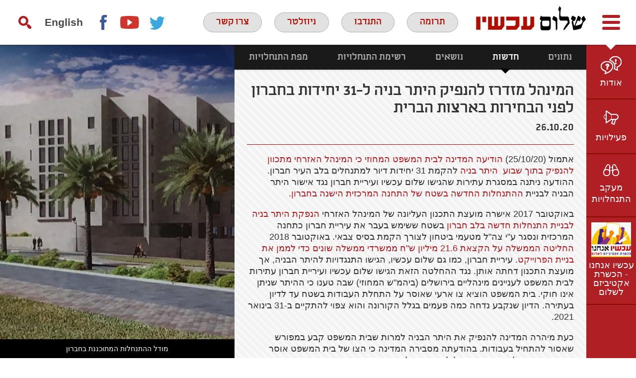

--- FILE ---
content_type: text/html; charset=UTF-8
request_url: https://peacenow.org.il/construction-permit-granted-hebron
body_size: 16715
content:
<!doctype html>

<!--[if lt IE 7]><html                                                                                         dir="rtl" lang="he-IL" class="no-js lt-ie9 lt-ie8 lt-ie7"><![endif]-->
<!--[if (IE 7)&!(IEMobile)]><html                                                                                                                                     dir="rtl" lang="he-IL" class="no-js lt-ie9 lt-ie8"><![endif]-->
<!--[if (IE 8)&!(IEMobile)]><html                                                                                                                                     dir="rtl" lang="he-IL" class="no-js lt-ie9"><![endif]-->
<!--[if gt IE 8]><!-->
<html      dir="rtl" lang="he-IL" class="no-js">
<!--<![endif]-->

<head>
    <meta charset="utf-8">

        <meta http-equiv="X-UA-Compatible" content="IE=edge">

    <title>שלום עכשיו  המינהל מזדרז להנפיק היתר בניה ל-31 יחידות בחברון לפני הבחירות בארצות הברית</title>

        <meta name="HandheldFriendly" content="True">
    <meta name="MobileOptimized" content="320">
    <meta name="viewport" content="width=device-width, initial-scale=1" />

        <link rel="apple-touch-icon" href="https://peacenow.org.il/wp-content/themes/peacenow/library/images/apple-touch-icon.png">
    <link rel="icon" href="https://peacenow.org.il/wp-content/themes/peacenow/favicon.png">
    <!--[if IE]>
			<link rel="shortcut icon" href="https://peacenow.org.il/wp-content/themes/peacenow/favicon.ico">
		<![endif]-->
        <meta name="msapplication-TileColor" content="#f01d4f">
    <meta name="msapplication-TileImage" content="https://peacenow.org.il/wp-content/themes/peacenow/library/images/win8-tile-icon.png">
    <meta name="theme-color" content="#121212">

    <link rel="pingback" href="https://peacenow.org.il/xmlrpc.php">

    <meta name='robots' content='max-image-preview:large' />
<link rel="alternate" hreflang="en-us" href="https://peacenow.org.il/en/state-hurriedly-issues-permit-for-31-settlement-units-in-hebron-ahead-of-us-election" />
<link rel="alternate" hreflang="he-il" href="https://peacenow.org.il/construction-permit-granted-hebron" />
<link rel='dns-prefetch' href='//fonts.googleapis.com' />
<link rel="alternate" type="application/rss+xml" title="שלום עכשיו &laquo; פיד‏" href="https://peacenow.org.il/feed" />
<link rel="alternate" type="application/rss+xml" title="שלום עכשיו &laquo; פיד תגובות‏" href="https://peacenow.org.il/comments/feed" />
<link rel="alternate" title="oEmbed (JSON)" type="application/json+oembed" href="https://peacenow.org.il/wp-json/oembed/1.0/embed?url=https%3A%2F%2Fpeacenow.org.il%2Fconstruction-permit-granted-hebron" />
<link rel="alternate" title="oEmbed (XML)" type="text/xml+oembed" href="https://peacenow.org.il/wp-json/oembed/1.0/embed?url=https%3A%2F%2Fpeacenow.org.il%2Fconstruction-permit-granted-hebron&#038;format=xml" />
<style id='wp-img-auto-sizes-contain-inline-css' type='text/css'>
img:is([sizes=auto i],[sizes^="auto," i]){contain-intrinsic-size:3000px 1500px}
/*# sourceURL=wp-img-auto-sizes-contain-inline-css */
</style>
<style id='wp-block-library-inline-css' type='text/css'>
:root{--wp-block-synced-color:#7a00df;--wp-block-synced-color--rgb:122,0,223;--wp-bound-block-color:var(--wp-block-synced-color);--wp-editor-canvas-background:#ddd;--wp-admin-theme-color:#007cba;--wp-admin-theme-color--rgb:0,124,186;--wp-admin-theme-color-darker-10:#006ba1;--wp-admin-theme-color-darker-10--rgb:0,107,160.5;--wp-admin-theme-color-darker-20:#005a87;--wp-admin-theme-color-darker-20--rgb:0,90,135;--wp-admin-border-width-focus:2px}@media (min-resolution:192dpi){:root{--wp-admin-border-width-focus:1.5px}}.wp-element-button{cursor:pointer}:root .has-very-light-gray-background-color{background-color:#eee}:root .has-very-dark-gray-background-color{background-color:#313131}:root .has-very-light-gray-color{color:#eee}:root .has-very-dark-gray-color{color:#313131}:root .has-vivid-green-cyan-to-vivid-cyan-blue-gradient-background{background:linear-gradient(135deg,#00d084,#0693e3)}:root .has-purple-crush-gradient-background{background:linear-gradient(135deg,#34e2e4,#4721fb 50%,#ab1dfe)}:root .has-hazy-dawn-gradient-background{background:linear-gradient(135deg,#faaca8,#dad0ec)}:root .has-subdued-olive-gradient-background{background:linear-gradient(135deg,#fafae1,#67a671)}:root .has-atomic-cream-gradient-background{background:linear-gradient(135deg,#fdd79a,#004a59)}:root .has-nightshade-gradient-background{background:linear-gradient(135deg,#330968,#31cdcf)}:root .has-midnight-gradient-background{background:linear-gradient(135deg,#020381,#2874fc)}:root{--wp--preset--font-size--normal:16px;--wp--preset--font-size--huge:42px}.has-regular-font-size{font-size:1em}.has-larger-font-size{font-size:2.625em}.has-normal-font-size{font-size:var(--wp--preset--font-size--normal)}.has-huge-font-size{font-size:var(--wp--preset--font-size--huge)}.has-text-align-center{text-align:center}.has-text-align-left{text-align:left}.has-text-align-right{text-align:right}.has-fit-text{white-space:nowrap!important}#end-resizable-editor-section{display:none}.aligncenter{clear:both}.items-justified-left{justify-content:flex-start}.items-justified-center{justify-content:center}.items-justified-right{justify-content:flex-end}.items-justified-space-between{justify-content:space-between}.screen-reader-text{border:0;clip-path:inset(50%);height:1px;margin:-1px;overflow:hidden;padding:0;position:absolute;width:1px;word-wrap:normal!important}.screen-reader-text:focus{background-color:#ddd;clip-path:none;color:#444;display:block;font-size:1em;height:auto;left:5px;line-height:normal;padding:15px 23px 14px;text-decoration:none;top:5px;width:auto;z-index:100000}html :where(.has-border-color){border-style:solid}html :where([style*=border-top-color]){border-top-style:solid}html :where([style*=border-right-color]){border-right-style:solid}html :where([style*=border-bottom-color]){border-bottom-style:solid}html :where([style*=border-left-color]){border-left-style:solid}html :where([style*=border-width]){border-style:solid}html :where([style*=border-top-width]){border-top-style:solid}html :where([style*=border-right-width]){border-right-style:solid}html :where([style*=border-bottom-width]){border-bottom-style:solid}html :where([style*=border-left-width]){border-left-style:solid}html :where(img[class*=wp-image-]){height:auto;max-width:100%}:where(figure){margin:0 0 1em}html :where(.is-position-sticky){--wp-admin--admin-bar--position-offset:var(--wp-admin--admin-bar--height,0px)}@media screen and (max-width:600px){html :where(.is-position-sticky){--wp-admin--admin-bar--position-offset:0px}}

/*# sourceURL=wp-block-library-inline-css */
</style><style id='global-styles-inline-css' type='text/css'>
:root{--wp--preset--aspect-ratio--square: 1;--wp--preset--aspect-ratio--4-3: 4/3;--wp--preset--aspect-ratio--3-4: 3/4;--wp--preset--aspect-ratio--3-2: 3/2;--wp--preset--aspect-ratio--2-3: 2/3;--wp--preset--aspect-ratio--16-9: 16/9;--wp--preset--aspect-ratio--9-16: 9/16;--wp--preset--color--black: #000000;--wp--preset--color--cyan-bluish-gray: #abb8c3;--wp--preset--color--white: #ffffff;--wp--preset--color--pale-pink: #f78da7;--wp--preset--color--vivid-red: #cf2e2e;--wp--preset--color--luminous-vivid-orange: #ff6900;--wp--preset--color--luminous-vivid-amber: #fcb900;--wp--preset--color--light-green-cyan: #7bdcb5;--wp--preset--color--vivid-green-cyan: #00d084;--wp--preset--color--pale-cyan-blue: #8ed1fc;--wp--preset--color--vivid-cyan-blue: #0693e3;--wp--preset--color--vivid-purple: #9b51e0;--wp--preset--gradient--vivid-cyan-blue-to-vivid-purple: linear-gradient(135deg,rgb(6,147,227) 0%,rgb(155,81,224) 100%);--wp--preset--gradient--light-green-cyan-to-vivid-green-cyan: linear-gradient(135deg,rgb(122,220,180) 0%,rgb(0,208,130) 100%);--wp--preset--gradient--luminous-vivid-amber-to-luminous-vivid-orange: linear-gradient(135deg,rgb(252,185,0) 0%,rgb(255,105,0) 100%);--wp--preset--gradient--luminous-vivid-orange-to-vivid-red: linear-gradient(135deg,rgb(255,105,0) 0%,rgb(207,46,46) 100%);--wp--preset--gradient--very-light-gray-to-cyan-bluish-gray: linear-gradient(135deg,rgb(238,238,238) 0%,rgb(169,184,195) 100%);--wp--preset--gradient--cool-to-warm-spectrum: linear-gradient(135deg,rgb(74,234,220) 0%,rgb(151,120,209) 20%,rgb(207,42,186) 40%,rgb(238,44,130) 60%,rgb(251,105,98) 80%,rgb(254,248,76) 100%);--wp--preset--gradient--blush-light-purple: linear-gradient(135deg,rgb(255,206,236) 0%,rgb(152,150,240) 100%);--wp--preset--gradient--blush-bordeaux: linear-gradient(135deg,rgb(254,205,165) 0%,rgb(254,45,45) 50%,rgb(107,0,62) 100%);--wp--preset--gradient--luminous-dusk: linear-gradient(135deg,rgb(255,203,112) 0%,rgb(199,81,192) 50%,rgb(65,88,208) 100%);--wp--preset--gradient--pale-ocean: linear-gradient(135deg,rgb(255,245,203) 0%,rgb(182,227,212) 50%,rgb(51,167,181) 100%);--wp--preset--gradient--electric-grass: linear-gradient(135deg,rgb(202,248,128) 0%,rgb(113,206,126) 100%);--wp--preset--gradient--midnight: linear-gradient(135deg,rgb(2,3,129) 0%,rgb(40,116,252) 100%);--wp--preset--font-size--small: 13px;--wp--preset--font-size--medium: 20px;--wp--preset--font-size--large: 36px;--wp--preset--font-size--x-large: 42px;--wp--preset--spacing--20: 0.44rem;--wp--preset--spacing--30: 0.67rem;--wp--preset--spacing--40: 1rem;--wp--preset--spacing--50: 1.5rem;--wp--preset--spacing--60: 2.25rem;--wp--preset--spacing--70: 3.38rem;--wp--preset--spacing--80: 5.06rem;--wp--preset--shadow--natural: 6px 6px 9px rgba(0, 0, 0, 0.2);--wp--preset--shadow--deep: 12px 12px 50px rgba(0, 0, 0, 0.4);--wp--preset--shadow--sharp: 6px 6px 0px rgba(0, 0, 0, 0.2);--wp--preset--shadow--outlined: 6px 6px 0px -3px rgb(255, 255, 255), 6px 6px rgb(0, 0, 0);--wp--preset--shadow--crisp: 6px 6px 0px rgb(0, 0, 0);}:where(.is-layout-flex){gap: 0.5em;}:where(.is-layout-grid){gap: 0.5em;}body .is-layout-flex{display: flex;}.is-layout-flex{flex-wrap: wrap;align-items: center;}.is-layout-flex > :is(*, div){margin: 0;}body .is-layout-grid{display: grid;}.is-layout-grid > :is(*, div){margin: 0;}:where(.wp-block-columns.is-layout-flex){gap: 2em;}:where(.wp-block-columns.is-layout-grid){gap: 2em;}:where(.wp-block-post-template.is-layout-flex){gap: 1.25em;}:where(.wp-block-post-template.is-layout-grid){gap: 1.25em;}.has-black-color{color: var(--wp--preset--color--black) !important;}.has-cyan-bluish-gray-color{color: var(--wp--preset--color--cyan-bluish-gray) !important;}.has-white-color{color: var(--wp--preset--color--white) !important;}.has-pale-pink-color{color: var(--wp--preset--color--pale-pink) !important;}.has-vivid-red-color{color: var(--wp--preset--color--vivid-red) !important;}.has-luminous-vivid-orange-color{color: var(--wp--preset--color--luminous-vivid-orange) !important;}.has-luminous-vivid-amber-color{color: var(--wp--preset--color--luminous-vivid-amber) !important;}.has-light-green-cyan-color{color: var(--wp--preset--color--light-green-cyan) !important;}.has-vivid-green-cyan-color{color: var(--wp--preset--color--vivid-green-cyan) !important;}.has-pale-cyan-blue-color{color: var(--wp--preset--color--pale-cyan-blue) !important;}.has-vivid-cyan-blue-color{color: var(--wp--preset--color--vivid-cyan-blue) !important;}.has-vivid-purple-color{color: var(--wp--preset--color--vivid-purple) !important;}.has-black-background-color{background-color: var(--wp--preset--color--black) !important;}.has-cyan-bluish-gray-background-color{background-color: var(--wp--preset--color--cyan-bluish-gray) !important;}.has-white-background-color{background-color: var(--wp--preset--color--white) !important;}.has-pale-pink-background-color{background-color: var(--wp--preset--color--pale-pink) !important;}.has-vivid-red-background-color{background-color: var(--wp--preset--color--vivid-red) !important;}.has-luminous-vivid-orange-background-color{background-color: var(--wp--preset--color--luminous-vivid-orange) !important;}.has-luminous-vivid-amber-background-color{background-color: var(--wp--preset--color--luminous-vivid-amber) !important;}.has-light-green-cyan-background-color{background-color: var(--wp--preset--color--light-green-cyan) !important;}.has-vivid-green-cyan-background-color{background-color: var(--wp--preset--color--vivid-green-cyan) !important;}.has-pale-cyan-blue-background-color{background-color: var(--wp--preset--color--pale-cyan-blue) !important;}.has-vivid-cyan-blue-background-color{background-color: var(--wp--preset--color--vivid-cyan-blue) !important;}.has-vivid-purple-background-color{background-color: var(--wp--preset--color--vivid-purple) !important;}.has-black-border-color{border-color: var(--wp--preset--color--black) !important;}.has-cyan-bluish-gray-border-color{border-color: var(--wp--preset--color--cyan-bluish-gray) !important;}.has-white-border-color{border-color: var(--wp--preset--color--white) !important;}.has-pale-pink-border-color{border-color: var(--wp--preset--color--pale-pink) !important;}.has-vivid-red-border-color{border-color: var(--wp--preset--color--vivid-red) !important;}.has-luminous-vivid-orange-border-color{border-color: var(--wp--preset--color--luminous-vivid-orange) !important;}.has-luminous-vivid-amber-border-color{border-color: var(--wp--preset--color--luminous-vivid-amber) !important;}.has-light-green-cyan-border-color{border-color: var(--wp--preset--color--light-green-cyan) !important;}.has-vivid-green-cyan-border-color{border-color: var(--wp--preset--color--vivid-green-cyan) !important;}.has-pale-cyan-blue-border-color{border-color: var(--wp--preset--color--pale-cyan-blue) !important;}.has-vivid-cyan-blue-border-color{border-color: var(--wp--preset--color--vivid-cyan-blue) !important;}.has-vivid-purple-border-color{border-color: var(--wp--preset--color--vivid-purple) !important;}.has-vivid-cyan-blue-to-vivid-purple-gradient-background{background: var(--wp--preset--gradient--vivid-cyan-blue-to-vivid-purple) !important;}.has-light-green-cyan-to-vivid-green-cyan-gradient-background{background: var(--wp--preset--gradient--light-green-cyan-to-vivid-green-cyan) !important;}.has-luminous-vivid-amber-to-luminous-vivid-orange-gradient-background{background: var(--wp--preset--gradient--luminous-vivid-amber-to-luminous-vivid-orange) !important;}.has-luminous-vivid-orange-to-vivid-red-gradient-background{background: var(--wp--preset--gradient--luminous-vivid-orange-to-vivid-red) !important;}.has-very-light-gray-to-cyan-bluish-gray-gradient-background{background: var(--wp--preset--gradient--very-light-gray-to-cyan-bluish-gray) !important;}.has-cool-to-warm-spectrum-gradient-background{background: var(--wp--preset--gradient--cool-to-warm-spectrum) !important;}.has-blush-light-purple-gradient-background{background: var(--wp--preset--gradient--blush-light-purple) !important;}.has-blush-bordeaux-gradient-background{background: var(--wp--preset--gradient--blush-bordeaux) !important;}.has-luminous-dusk-gradient-background{background: var(--wp--preset--gradient--luminous-dusk) !important;}.has-pale-ocean-gradient-background{background: var(--wp--preset--gradient--pale-ocean) !important;}.has-electric-grass-gradient-background{background: var(--wp--preset--gradient--electric-grass) !important;}.has-midnight-gradient-background{background: var(--wp--preset--gradient--midnight) !important;}.has-small-font-size{font-size: var(--wp--preset--font-size--small) !important;}.has-medium-font-size{font-size: var(--wp--preset--font-size--medium) !important;}.has-large-font-size{font-size: var(--wp--preset--font-size--large) !important;}.has-x-large-font-size{font-size: var(--wp--preset--font-size--x-large) !important;}
/*# sourceURL=global-styles-inline-css */
</style>

<style id='classic-theme-styles-inline-css' type='text/css'>
/*! This file is auto-generated */
.wp-block-button__link{color:#fff;background-color:#32373c;border-radius:9999px;box-shadow:none;text-decoration:none;padding:calc(.667em + 2px) calc(1.333em + 2px);font-size:1.125em}.wp-block-file__button{background:#32373c;color:#fff;text-decoration:none}
/*# sourceURL=/wp-includes/css/classic-themes.min.css */
</style>
<link rel='stylesheet' id='categories-images-styles-css' href='https://peacenow.org.il/wp-content/plugins/categories-images/assets/css/zci-styles.css' type='text/css' media='all' />
<link rel='stylesheet' id='contact-form-7-css' href='https://peacenow.org.il/wp-content/plugins/contact-form-7/includes/css/styles.css' type='text/css' media='all' />
<link rel='stylesheet' id='contact-form-7-rtl-css' href='https://peacenow.org.il/wp-content/plugins/contact-form-7/includes/css/styles-rtl.css' type='text/css' media='all' />
<link rel='stylesheet' id='wpml-legacy-horizontal-list-0-css' href='//peacenow.org.il/wp-content/plugins/sitepress-multilingual-cms/templates/language-switchers/legacy-list-horizontal/style.css' type='text/css' media='all' />
<style id='wpml-legacy-horizontal-list-0-inline-css' type='text/css'>
.wpml-ls-statics-shortcode_actions, .wpml-ls-statics-shortcode_actions .wpml-ls-sub-menu, .wpml-ls-statics-shortcode_actions a {border-color:#cdcdcd;}.wpml-ls-statics-shortcode_actions a {color:#444444;background-color:#ffffff;}.wpml-ls-statics-shortcode_actions a:hover,.wpml-ls-statics-shortcode_actions a:focus {color:#000000;background-color:#eeeeee;}.wpml-ls-statics-shortcode_actions .wpml-ls-current-language>a {color:#444444;background-color:#ffffff;}.wpml-ls-statics-shortcode_actions .wpml-ls-current-language:hover>a, .wpml-ls-statics-shortcode_actions .wpml-ls-current-language>a:focus {color:#000000;background-color:#eeeeee;}
/*# sourceURL=wpml-legacy-horizontal-list-0-inline-css */
</style>
<link rel='stylesheet' id='googleFonts-css' href='https://fonts.googleapis.com/css?family=Lato%3A400%2C700%2C900' type='text/css' media='all' />
<link rel='stylesheet' id='tablepress-default-css' href='https://peacenow.org.il/wp-content/plugins/tablepress/css/build/default-rtl.css' type='text/css' media='all' />
<link rel='stylesheet' id='bones-stylesheet-css' href='https://peacenow.org.il/wp-content/themes/peacenow/library/css/style.css' type='text/css' media='all' />
<link rel='stylesheet' id='bones-rtl-css' href='https://peacenow.org.il/wp-content/themes/peacenow/library/css/rtl.css' type='text/css' media='all' />
<link rel='stylesheet' id='nivocss-css' href='https://peacenow.org.il/wp-content/themes/peacenow/library/js/libs/nivo-lightbox.css' type='text/css' media='all' />
<script type="text/javascript" src="https://peacenow.org.il/wp-includes/js/jquery/jquery.min.js" id="jquery-core-js"></script>
<script type="text/javascript" src="https://peacenow.org.il/wp-includes/js/jquery/jquery-migrate.min.js" id="jquery-migrate-js"></script>
<script type="text/javascript" src="https://peacenow.org.il/wp-content/themes/peacenow/library/js/libs/modernizr.custom.min.js" id="bones-modernizr-js"></script>
<script type="text/javascript" src="https://peacenow.org.il/wp-content/themes/peacenow/library/js/libs/highcharts.js" id="highcharts-js"></script>
<script type="text/javascript" src="https://peacenow.org.il/wp-content/themes/peacenow/library/js/libs/highcharts-3d.js" id="highcharts3d-js"></script>
<script type="text/javascript" src="https://peacenow.org.il/wp-content/themes/peacenow/library/js/libs/exporting.js" id="exporting-js"></script>
<link rel="https://api.w.org/" href="https://peacenow.org.il/wp-json/" /><link rel="alternate" title="JSON" type="application/json" href="https://peacenow.org.il/wp-json/wp/v2/posts/35037" /><link rel="canonical" href="https://peacenow.org.il/construction-permit-granted-hebron" />
<link rel='shortlink' href='https://peacenow.org.il/?p=35037' />
<meta name="generator" content="WPML ver:4.0.8 stt:1,20;" />
<link rel='stylesheet' id='daves-wordpress-live-search-css' href='https://peacenow.org.il/wp-content/plugins/daves-wordpress-live-search/css/daves-wordpress-live-search_default_gray.css' type='text/css' media='all' />

        <script>
    (function(i, s, o, g, r, a, m) {
        i['GoogleAnalyticsObject'] = r;
        i[r] = i[r] || function() {
            (i[r].q = i[r].q || []).push(arguments)
        }, i[r].l = 1 * new Date();
        a = s.createElement(o),
            m = s.getElementsByTagName(o)[0];
        a.async = 1;
        a.src = g;
        m.parentNode.insertBefore(a, m)
    })(window, document, 'script', 'https://www.google-analytics.com/analytics.js', 'ga');

    ga('create', 'UA-86342261-1', 'auto');
    ga('send', 'pageview');
    </script>
        <!-- Facebook Pixel Code -->
    <script>
    ! function(f, b, e, v, n, t, s) {
        if (f.fbq) return;
        n = f.fbq = function() {
            n.callMethod ?
                n.callMethod.apply(n, arguments) : n.queue.push(arguments)
        };
        if (!f._fbq) f._fbq = n;
        n.push = n;
        n.loaded = !0;
        n.version = '2.0';
        n.queue = [];
        t = b.createElement(e);
        t.async = !0;
        t.src = v;
        s = b.getElementsByTagName(e)[0];
        s.parentNode.insertBefore(t, s)
    }(window, document, 'script',
        'https://connect.facebook.net/en_US/fbevents.js');
    fbq('init', '1117318628651529');
    fbq('init', '675203441151920');
    fbq('init', '257945743799248');
    fbq('track', 'PageView');
    </script>
    <noscript><img height="1" width="1" style="display:none" src="https://www.facebook.com/tr?id=1117318628651529&ev=PageView&noscript=1" /></noscript>
    <!-- End Facebook Pixel Code -->


    <!-- Google Tag Manager -->
    <script>
    (function(w, d, s, l, i) {
        w[l] = w[l] || [];
        w[l].push({
            'gtm.start': new Date().getTime(),
            event: 'gtm.js'
        });
        var f = d.getElementsByTagName(s)[0],
            j = d.createElement(s),
            dl = l != 'dataLayer' ? '&l=' + l : '';
        j.async = true;
        j.src =
            'https://www.googletagmanager.com/gtm.js?id=' + i + dl;
        f.parentNode.insertBefore(j, f);
    })(window, document, 'script', 'dataLayer', 'GTM-PJWM9WV');
    </script>
    <!-- End Google Tag Manager -->

</head>

<body      class="rtl wp-singular post-template-default single single-post postid-35037 single-format-standard wp-theme-peacenow" itemscope itemtype="http://schema.org/WebPage">
        <!-- Google Tag Manager (noscript) -->
    <noscript><iframe src="https://www.googletagmanager.com/ns.html?id=GTM-PJWM9WV" height="0" width="0" style="display:none;visibility:hidden"></iframe></noscript>
    <!-- End Google Tag Manager (noscript) -->


    

    <div id="allOvelay">
        <div class="overlay"></div>
        <div id="searchDiv" class="hideme desktopOnly left d-all" role="search">
            <span class="h2">חיפוש<a class="closePP" title="Search"><svg version="1.1" id="closebtn" xmlns="http://www.w3.org/2000/svg" xmlns:xlink="http://www.w3.org/1999/xlink" x="0px" y="0px"
	 width="42px" height="42px" viewBox="0 0 42 42" style="enable-background:new 0 0 42 42;" xml:space="preserve">
<style type="text/css">
	.sts0{fill-rule:evenodd;clip-rule:evenodd;fill:#8B181B;}
	.sts1{fill:#FFFFFF;}
	.sts2{fill-rule:evenodd;clip-rule:evenodd;fill:#771614;}
	.sts3{fill-rule:evenodd;clip-rule:evenodd;fill:#62150C;}
	.sts4{fill:none;stroke:#6ABD45;stroke-width:2;stroke-miterlimit:10;}
	.sts5{fill:#6ABD45;}
</style>
<g>
	<rect class="sts0" width="42" height="42"/>
	<rect x="12" y="19" transform="matrix(0.7071 0.7071 -0.7071 0.7071 21 -8.6985)" class="sts1" width="18" height="4"/>
	<rect x="12" y="19" transform="matrix(-0.7071 0.7071 -0.7071 -0.7071 50.6985 21)" class="sts1" width="18" height="4"/>
</g>
</svg>
</a></span>
            <form role="search" method="get" id="searchform" class="searchform" action="https://peacenow.org.il/">
    <div>
        <label for="s" class="screen-reader-text left">חפש:</label>
        <input type="search" id="s" name="s" value="" class="clear left buttonLike" />

        <button type="submit" id="searchsubmit" class="left buttonLike" >חיפוש</button>
    </div>
</form>        </div>
    </div>
    <div id="container"                        >

        <header id="header" role="banner" itemscope itemtype="http://schema.org/WPHeader" class="fixed">

            <div id="inner-header">
                <div class="wrap cf">
                    <div class="fbox">
                        <a id="menuToggle" class="right" href="#" title="פתח/סגור תפריט"><svg version="1.1" id="toggleMenu" xmlns="http://www.w3.org/2000/svg" xmlns:xlink="http://www.w3.org/1999/xlink" x="0px" y="0px"
	 width="40px" height="40px" viewBox="0 0 40 40" style="enable-background:new 0 0 40 40;" xml:space="preserve">
<style type="text/css">
	.st1{fill:none;stroke:#B01F24;stroke-width:6;stroke-linecap:round;stroke-miterlimit:10;}
</style>
<g>
	<line class="st1" x1="5" y1="8" x2="35" y2="8"/>
	<line class="st1" x1="5" y1="32" x2="35" y2="32"/>
	<line class="st1" x1="5" y1="20" x2="35" y2="20"/>
</g>
</svg>
</a>
                                                <a id="logo" class="left" href="https://peacenow.org.il" rel="nofollow"><img src="https://peacenow.org.il/wp-content/themes/peacenow/library/images/logo.png" alt="לוגו שלום עכשיו" /></a>
                    </div>
                    
                    <div class="middle actions left fbox">
                        <a id="helpUsLink" href="https://secured.israeltoremet.org/donate/peacenow" target="_blank" title="Donate in a new window">תרומה</a>
                                                <a class="desktopOnly" id="volunteer" href="https://docs.google.com/forms/d/e/1FAIpQLSe_BjZ4EUUMNR4KJHxVQ--rHZmf-86gCGGhj7AhXNZ5Yf4GNA/viewform?pli=1">התנדבו</a>
                        <a class="desktopOnly" id="subscribeLink" href="#">ניוזלטר</a>
                        <a class="desktopOnly" id="contact" href="/contact">צרו קשר</a>
                    </div>
                    <div class="fbox">
                        <div class="right desktopOnly">
                            <a href="#searchDiv" class="popupSearch" id="searchIcon" title="חיפוש"></a>
                            <div class="langs right"><ul><li><a href="https://peacenow.org.il/en/state-hurriedly-issues-permit-for-31-settlement-units-in-hebron-ahead-of-us-election">English</a></li><li></ul></div>                        </div>
                        <div class="desktopOnly right nav">
                            <div class="menu-social-links-container"><ul id="menu-social-links" class="menu"><li id="menu-item-39" class="facebook menu-item menu-item-type-custom menu-item-object-custom menu-item-39"><a target="_blank" href="https://www.facebook.com/ShalomAchshav.PeaceNow" title="פייסבוק בחלון חדש">Facebook</a></li>
<li id="menu-item-41" class="youtube menu-item menu-item-type-custom menu-item-object-custom menu-item-41"><a target="_blank" href="https://www.youtube.com/user/peacenowisrael/featured" title="יוטיוב בחלון חדש">youtube</a></li>
<li id="menu-item-40" class="twitter menu-item menu-item-type-custom menu-item-object-custom menu-item-40"><a target="_blank" href="https://twitter.com/PeaceNowIL" title="טוויטר בחלון חדש">twitter</a></li>
</ul></div>                        </div>
                    </div>
                </div>
            </div>
            <nav id="mobilemenu" class="mobileOnly tabletOnly" role="navigation" data-skip-on-tab="true">
                <a href="#searchDiv" class="popupSearch" id="searchIconm" title="search">חיפוש</a>
                <div class="menu-mobile-menu-container"><ul><li><a href="https://peacenow.org.il/en/state-hurriedly-issues-permit-for-31-settlement-units-in-hebron-ahead-of-us-election">English</a></li><li></ul></div><div class="menu-mobile-menu-container"><ul id="menu-mobile-menu" class="menu"><li id="menu-item-17838" class="menu-item menu-item-type-post_type menu-item-object-page menu-item-has-children menu-item-17838"><a href="https://peacenow.org.il/about">אודות</a>
<ul class="sub-menu">
	<li id="menu-item-13030" class="menu-item menu-item-type-post_type menu-item-object-page menu-item-13030"><a href="https://peacenow.org.il/about/odot">מי אנחנו</a></li>
	<li id="menu-item-38850" class="menu-item menu-item-type-post_type menu-item-object-page menu-item-38850"><a href="https://peacenow.org.il/about/team">צוות שלום עכשיו</a></li>
	<li id="menu-item-13031" class="menu-item menu-item-type-post_type menu-item-object-page menu-item-13031"><a href="https://peacenow.org.il/about/hazon">חזון ועמדות</a></li>
	<li id="menu-item-17839" class="menu-item menu-item-type-post_type menu-item-object-page menu-item-17839"><a href="https://peacenow.org.il/about/zman">ציר זמן</a></li>
	<li id="menu-item-13032" class="menu-item menu-item-type-post_type menu-item-object-page menu-item-13032"><a href="https://peacenow.org.il/about/emil">אמיל גרינצווייג</a></li>
</ul>
</li>
<li id="menu-item-26513" class="menu-item menu-item-type-taxonomy menu-item-object-category menu-item-has-children menu-item-26513"><a href="https://peacenow.org.il/category/activities">פעילויות</a>
<ul class="sub-menu">
	<li id="menu-item-17842" class="menu-item menu-item-type-taxonomy menu-item-object-category menu-item-17842"><a href="https://peacenow.org.il/category/activities/bashetach">בשטח</a></li>
	<li id="menu-item-17841" class="menu-item menu-item-type-taxonomy menu-item-object-category menu-item-17841"><a href="https://peacenow.org.il/category/activities/bareshet">ברשת</a></li>
	<li id="menu-item-17843" class="menu-item menu-item-type-taxonomy menu-item-object-category menu-item-17843"><a href="https://peacenow.org.il/category/activities/batikshoret">בתקשורת</a></li>
	<li id="menu-item-26514" class="menu-item menu-item-type-taxonomy menu-item-object-category menu-item-26514"><a href="https://peacenow.org.il/category/activities/videos">וידאו</a></li>
</ul>
</li>
<li id="menu-item-32892" class="menu-item menu-item-type-custom menu-item-object-custom menu-item-has-children menu-item-32892"><a href="https://peacenow.org.il/category/settlements">התנחלויות</a>
<ul class="sub-menu">
	<li id="menu-item-17836" class="menu-item menu-item-type-post_type menu-item-object-page menu-item-17836"><a href="https://peacenow.org.il/settlements-watch/matzav/population">נתונים</a></li>
	<li id="menu-item-17837" class="menu-item menu-item-type-taxonomy menu-item-object-category current-post-ancestor current-menu-parent current-post-parent menu-item-17837"><a href="https://peacenow.org.il/category/settlements">חדשות</a></li>
	<li id="menu-item-17834" class="menu-item menu-item-type-post_type menu-item-object-page menu-item-17834"><a href="https://peacenow.org.il/settlements-watch/focus-2">נושאים</a></li>
	<li id="menu-item-17835" class="menu-item menu-item-type-post_type menu-item-object-page menu-item-17835"><a href="https://peacenow.org.il/settlements-watch/%d7%a8%d7%a9%d7%99%d7%9e%d7%aa-%d7%94%d7%94%d7%aa%d7%a0%d7%97%d7%9c%d7%95%d7%99%d7%95%d7%aa-%d7%a9%d7%9c-%d7%a9%d7%9c%d7%95%d7%9d-%d7%a2%d7%9b%d7%a9%d7%99%d7%95">רשימת התנחלויות</a></li>
	<li id="menu-item-32277" class="menu-item menu-item-type-custom menu-item-object-custom menu-item-32277"><a target="_blank" href="https://peacenow.org.il/maps/peacenow-mobile/index.html">מפת התנחלויות</a></li>
</ul>
</li>
<li id="menu-item-17846" class="menu-item menu-item-type-post_type menu-item-object-page menu-item-17846"><a href="https://peacenow.org.il/contact">צרו קשר</a></li>
<li id="menu-item-26118" class="menu-item menu-item-type-custom menu-item-object-custom menu-item-26118"><a href="#">ניוזלטר</a></li>
<li id="menu-item-26119" class="menu-item menu-item-type-custom menu-item-object-custom menu-item-26119"><a href="#">התנדבו</a></li>
<li id="menu-item-26120" class="menu-item menu-item-type-custom menu-item-object-custom menu-item-26120"><a target="_blank" href="https://secured.israeltoremet.org/donate/peacenow">תרומה</a></li>
<li id="menu-item-33597" class="menu-item menu-item-type-custom menu-item-object-custom menu-item-33597"><a target="_blank" href="https://hazon.peacenow.org.il" title="המרכז להסברה מדינית">חזון</a></li>
</ul></div>            </nav>

        </header>
        <nav id="sideMenu" class="open desktopOnly" role="navigation" aria-label="תפריט ראשי">
            <ul role="menubar">
                <li class="menu-item-has-children" aria-haspopup="true" aria-expanded="false">
                    <a href="https://peacenow.org.il/about/odot">אודות</a>
                    <ul id="menu-about-menu" class="sub-menu"><li id="menu-item-17794" class="menu-item menu-item-type-post_type menu-item-object-page menu-item-17794"><a href="https://peacenow.org.il/about/odot">מי אנחנו</a></li>
<li id="menu-item-31594" class="menu-item menu-item-type-post_type menu-item-object-page menu-item-31594"><a href="https://peacenow.org.il/about/team">הצוות</a></li>
<li id="menu-item-17795" class="menu-item menu-item-type-post_type menu-item-object-page menu-item-17795"><a href="https://peacenow.org.il/about/hazon">חזון ועמדות</a></li>
<li id="menu-item-17796" class="menu-item menu-item-type-post_type menu-item-object-page menu-item-17796"><a href="https://peacenow.org.il/about/zman">ציר זמן</a></li>
<li id="menu-item-17797" class="menu-item menu-item-type-post_type menu-item-object-page menu-item-17797"><a href="https://peacenow.org.il/about/emil">אמיל גרינצווייג</a></li>
<li id="menu-item-31399" class="menu-item menu-item-type-taxonomy menu-item-object-category menu-item-31399"><a href="https://peacenow.org.il/category/foreign-donors" title="תרומות מישות זרה">שקיפות</a></li>
</ul>                </li>
                <li class="menu-item-has-children" aria-haspopup="true" aria-expanded="false"><a href="https://peacenow.org.il/category/activities/bashetach">פעילויות</a>
                    <ul id="menu-activities-menu" class="sub-menu"><li id="menu-item-17806" class="menu-item menu-item-type-taxonomy menu-item-object-category menu-item-17806"><a href="https://peacenow.org.il/category/activities/bashetach">בשטח</a></li>
<li id="menu-item-17805" class="menu-item menu-item-type-taxonomy menu-item-object-category menu-item-17805"><a href="https://peacenow.org.il/category/activities/bareshet">ברשת</a></li>
<li id="menu-item-17807" class="menu-item menu-item-type-taxonomy menu-item-object-category menu-item-17807"><a href="https://peacenow.org.il/category/activities/batikshoret">בתקשורת</a></li>
<li id="menu-item-26474" class="menu-item menu-item-type-taxonomy menu-item-object-category menu-item-26474"><a href="https://peacenow.org.il/category/activities/videos">וידאו</a></li>
</ul>                </li>
                <li class="menu-item-has-children" aria-haspopup="true" aria-expanded="false"><a href="https://peacenow.org.il/category/settlements">מעקב התנחלויות</a>
                    <ul id="menu-settlements-menu" class="sub-menu"><li id="menu-item-17814" class="menu-item menu-item-type-post_type menu-item-object-page menu-item-17814"><a href="https://peacenow.org.il/settlements-watch/matzav/population">נתונים</a></li>
<li id="menu-item-17868" class="news-item menu-item menu-item-type-taxonomy menu-item-object-category current-post-ancestor current-menu-parent current-post-parent menu-item-17868"><a href="https://peacenow.org.il/category/settlements">חדשות</a></li>
<li id="menu-item-17811" class="menu-item menu-item-type-post_type menu-item-object-page menu-item-17811"><a href="https://peacenow.org.il/settlements-watch/focus-2">נושאים</a></li>
<li id="menu-item-17812" class="menu-item menu-item-type-post_type menu-item-object-page menu-item-17812"><a href="https://peacenow.org.il/settlements-watch/%d7%a8%d7%a9%d7%99%d7%9e%d7%aa-%d7%94%d7%94%d7%aa%d7%a0%d7%97%d7%9c%d7%95%d7%99%d7%95%d7%aa-%d7%a9%d7%9c-%d7%a9%d7%9c%d7%95%d7%9d-%d7%a2%d7%9b%d7%a9%d7%99%d7%95">רשימת התנחלויות</a></li>
<li id="menu-item-32273" class="menu-item menu-item-type-custom menu-item-object-custom menu-item-32273"><a target="_blank" href="https://peacenow.org.il/peace-nows-maps">מפת התנחלויות</a></li>
</ul>
                </li>
                                <li class="hazon"><a href="https://www.peace-activists.org/">עכשיו אנחנו - הכשרת אקטיביזם לשלום</a></li>
                

            </ul>
        </nav>



        <!-- START ACTIVE TRAIL STUFF -->
        
        <!-- AT Popup Beta 2016 BEGIN -->

        <div id="_atPopupSU" class="shown desktopOnly">
            <div class="overlay">
            </div>
            <div class="bl-template row-fluid bl-content-removable popup-dir-rtl" id="template-body" data-page-width="875" data-new-from-template="false">
                <!-- BEGIN TEMPLATE OUTER -->
                <div class="bl-template-main-wrapper span12" id="bl_0">
                    <!-- BEGIN TEMPLATE MARGIN (Outside Margin - Padding) -->
                    <div class="bl-template-margin span12" id="bl_1">
                        <!-- BEGIN TEMPLATE WRAPPER (Background) -->
                        <div class="template-main-table bl-template-background span12" id="bl_2">
                            <!-- BEGIN TEMPLATE CONTAINER (Border, Inner Padding) -->
                            <div class="bl-template-border span12" id="bl_3">
                                <!-- BEGIN ZONES CONTAINER -->
                                <!--zone-marked-->
                                <div class="bl-zone bl-zone-dropable bl-zone-body row-fluid" id="bl_4" style="display: block; width: 100%;">
                                    <div class="bl-block bl-block-signuphorizontalpage" id="bl_5">
                                        <div class="bl-block-content" contenteditable="false">
                                            <div>
                                                <div class="bl-block-content-table bl-block-dir-rtl span12">
                                                    <div class="bl-block-content-row bl-block-content-first-row bl-block-content-last-row span12" style="padding: 10px 24px 20px;">
                                                        <div class="bl-block-content-row-inner span12">
                                                            <div class="bl-block-content-column bl-block-content-new-column span12">
                                                                <div class="bl-padding-columns bl-content-wrapper span12">
                                                                    <div class="bl-signup-container">
                                                                        <div class="bl-block-content-item bl-block-content-item-text bl-block-content-item-title">
                                                                            <span class="h2">
                                                                                <span style="color:#FFFFFF;">
                                                                                    <b>ניוזלטר</b></span></span>
                                                                        </div>
                                                                        <div class="bl-block-content-item bl-block-content-item-signupfieldpage bl-block-horizontal-signup bl-content-item-unremovable fields-left" data-is-auto-fill="true" style="display: inline-block; vertical-align:top; margin-right: 0px;margin-top:18px;">
                                                                            <input data-input-type="text" data-custom-values maxlength="50" class="signup-field input-large" readonly="readonly" data-field-type="email" data-field-source="Email" data-mandatory="true" placeholder="דואר אלקטרוני*" data-field-validation-msg="הערך שהוכנס בשדה זה אינו תקין" type="text"><input data-input-type="text" data-custom-values maxlength="50" class="signup-field input-large first-input" readonly="readonly" data-field-type="text" data-field-source="FirstName" data-mandatory="true" placeholder="שם פרטי" data-field-validation-msg="הערך שהוכנס בשדה זה אינו תקין" type="text"><input data-input-type="text" data-custom-values maxlength="50" class="signup-field input-large" readonly="readonly" data-field-type="text" data-field-source="LastName" data-mandatory="true" placeholder="שם משפחה" data-field-validation-msg="הערך שהוכנס בשדה זה אינו תקין" type="text"><input data-input-type="text" data-custom-values maxlength="50" class="signup-field input-large" readonly="readonly" data-field-type="text" data-field-source="Phone1" data-mandatory="false" placeholder="טלפון" data-field-validation-msg="הערך שהוכנס בשדה זה אינו תקין טלפון" type="text">
                                                                            <div class="confirm-emails" data-field-validation-msg="נא אשר כדי לקבל דיוור">
                                                                                <div class="checkbox">
                                                                                    <div>
                                                                                        <input disabled="disabled" type="checkbox"><label class="confirm-label dir-label">אני
                                                                                            מאשר/ת לקבל דיוור</label>
                                                                                    </div>
                                                                                </div>
                                                                            </div>
                                                                        </div>
                                                                        <div class="bl-content-wrapper-columns">
                                                                            <div class="left">
                                                                                <div class="bl-block-button-content-wrapper">
                                                                                    <div class="bl-block-button-content-item-wrapper">
                                                                                        <div class="bl-block-content-item bl-block-content-item-button bl-content-item-unremovable" style="min-width: 1px; min-height: 16px; display: block;">
                                                                                            <button>הרשמה</button>
                                                                                        </div>
                                                                                    </div>
                                                                                </div>
                                                                            </div>
                                                                        </div>
                                                                    </div>
                                                                </div>
                                                            </div>
                                                        </div>
                                                    </div>
                                                </div>
                                            </div>
                                        </div>
                                    </div>
                                </div>
                                <!-- END ZONES CONTAINER -->
                            </div>
                            <a class="close_ac" href="#" role="button" title="close">X</a>
                            <!-- END TEMPLATE CONTAINER -->
                        </div>
                        <!-- END TEMPLATE WRAPPER -->
                    </div>
                    <!-- END TEMPLATE MARGIN -->
                </div>
                <!-- END TEMPLATE OUTER -->
            </div>
        </div>
        <script type='text/javascript'>
        (function() {
            var _atpopq = window._atpopq || (window._atpopq = []);
            window._atpopobj = {};
            if (!_atpopq.loaded) {
                var atpopjs = document.createElement('script');
                atpopjs.type = 'text/javascript';
                atpopjs.async = true;
                atpopjs.src = '//cdn-media.web-view.net/popups/lib/v1/loader.min.js';
                var s = document.getElementsByTagName('script')[0];
                s.parentNode.insertBefore(atpopjs, s);
                _atpopq.loaded = true;
            }
            _atpopq.push(['UserId', 'wxdtcsph']);
            _atpopq.push(['PopupId', 'wfec2w']);
            _atpopq.push(['IsEmbed', true]);
            _atpopq.push(['IgnoreMainCss', true]);
            _atpopq.push(['OnEventCallback', 'handleATPopupEvent']);
        })();
        </script>
        <script type="text/javascript">
        //Sample event handler function
        function handleATPopupEvent(ev, args) {
            switch (ev) {
                case 'display':
                    //Do this when the popup is displayed
                    break;
                case 'close':
                    //Do this when the popup gets closed by the user
                    break;
                case 'submit':
                    //Do this when popup gets submitted and the user doesn't get redirected to a URL
                    break;
            }
        }
        </script>
        <!-- AT Popup Beta END -->


        <!-- END ACTIVE TRAIL STUFF -->

        <div id="_atPopupSU2" class="shown desktopOnly">
            <div class="overlay"></div>
            <div id="template-body2" class="bl-template row-fluid bl-content-removable popup-dir-ltr">
                <div style="padding: 10px 24px 20px; float: left; width: 100%;">
                    <a title="close" role="button" href="#" class="close_ac">X</a>
                    
<div class="wpcf7 no-js" id="wpcf7-f25829-o1" lang="he-IL" dir="rtl" data-wpcf7-id="25829">
<div class="screen-reader-response"><p role="status" aria-live="polite" aria-atomic="true"></p> <ul></ul></div>
<form action="/construction-permit-granted-hebron#wpcf7-f25829-o1" method="post" class="wpcf7-form init" aria-label="Contact form" novalidate="novalidate" data-status="init">
<fieldset class="hidden-fields-container"><input type="hidden" name="_wpcf7" value="25829" /><input type="hidden" name="_wpcf7_version" value="6.1.4" /><input type="hidden" name="_wpcf7_locale" value="he_IL" /><input type="hidden" name="_wpcf7_unit_tag" value="wpcf7-f25829-o1" /><input type="hidden" name="_wpcf7_container_post" value="0" /><input type="hidden" name="_wpcf7_posted_data_hash" value="" /><input type="hidden" name="_wpcf7_recaptcha_response" value="" />
</fieldset>
<div class="bl-block-content-item-title">
	<p><span class="h2">התנדבו</span>
	</p>
</div>
<div class="bl-block-content-item">
	<p><span class="wpcf7-form-control-wrap" data-name="email"><input size="40" maxlength="400" class="wpcf7-form-control wpcf7-email wpcf7-validates-as-required wpcf7-text wpcf7-validates-as-email" id="emailNewsletter2" aria-required="true" aria-invalid="false" placeholder="אימייל*" value="" type="email" name="email" /></span><span class="wpcf7-form-control-wrap" data-name="first-name"><input size="40" maxlength="400" class="wpcf7-form-control wpcf7-text wpcf7-validates-as-required" aria-required="true" aria-invalid="false" placeholder="שם פרטי*" value="" type="text" name="first-name" /></span><span class="wpcf7-form-control-wrap" data-name="last-name"><input size="40" maxlength="400" class="wpcf7-form-control wpcf7-text wpcf7-validates-as-required" aria-required="true" aria-invalid="false" placeholder="שם משפחה*" value="" type="text" name="last-name" /></span><span class="wpcf7-form-control-wrap" data-name="phone"><input size="40" maxlength="400" class="wpcf7-form-control wpcf7-tel wpcf7-text wpcf7-validates-as-tel" aria-invalid="false" placeholder="טלפון" value="" type="tel" name="phone" /></span><span class="wpcf7-form-control-wrap" data-name="city"><input size="40" maxlength="400" class="wpcf7-form-control wpcf7-text" aria-invalid="false" placeholder="ישוב" value="" type="text" name="city" /></span><span class="wpcf7-form-control-wrap" data-name="yob"><input size="40" maxlength="400" class="wpcf7-form-control wpcf7-text" aria-invalid="false" placeholder="שנת לידה" value="" type="text" name="yob" /></span><input class="wpcf7-form-control wpcf7-submit has-spinner" type="submit" value="שליחה" />
	</p>
</div><div class="wpcf7-response-output" aria-hidden="true"></div>
</form>
</div>
                </div>
            </div>
        </div>

        
<div id="content">
    <main id="main" class="m-all cf single" role="main" itemscope itemprop="mainContentOfPage" itemtype="http://schema.org/Blog">
        <div id="ajaxWrap">
                        	 			<nav id="subMenu" class="desktopOnly tabletOnly" role="navigation">
			<ul id="menu-settlements-menu-1" class="submenu"><li class="menu-item menu-item-type-post_type menu-item-object-page menu-item-17814"><a href="https://peacenow.org.il/settlements-watch/matzav/population">נתונים</a></li>
<li class="news-item menu-item menu-item-type-taxonomy menu-item-object-category current-post-ancestor current-menu-parent current-post-parent menu-item-17868"><a href="https://peacenow.org.il/category/settlements">חדשות</a></li>
<li class="menu-item menu-item-type-post_type menu-item-object-page menu-item-17811"><a href="https://peacenow.org.il/settlements-watch/focus-2">נושאים</a></li>
<li class="menu-item menu-item-type-post_type menu-item-object-page menu-item-17812"><a href="https://peacenow.org.il/settlements-watch/%d7%a8%d7%a9%d7%99%d7%9e%d7%aa-%d7%94%d7%94%d7%aa%d7%a0%d7%97%d7%9c%d7%95%d7%99%d7%95%d7%aa-%d7%a9%d7%9c-%d7%a9%d7%9c%d7%95%d7%9d-%d7%a2%d7%9b%d7%a9%d7%99%d7%95">רשימת התנחלויות</a></li>
<li class="menu-item menu-item-type-custom menu-item-object-custom menu-item-32273"><a target="_blank" href="https://peacenow.org.il/peace-nows-maps">מפת התנחלויות</a></li>
</ul>			</nav>
	<div id="halfOver" data-title="שלום עכשיו » המינהל מזדרז להנפיק היתר בניה ל-31 יחידות בחברון לפני הבחירות בארצות הברית"><div class="loading fullwidth"><img src="https://peacenow.org.il/wp-content/themes/peacenow/library/images/ajaxLoader.gif" alt="טוען.." /></div></div>            <article id="post-35037" class="left m-all t-all sixty inMapCat" role="article" itemscope itemtype="http://schema.org/BlogPosting">
                <div class="wrap cf">
                    <header class="article-header">
                        <h1 class="page-title" itemprop="headline">המינהל מזדרז להנפיק היתר בניה ל-31 יחידות בחברון לפני הבחירות בארצות הברית</h1>
                        <p class="byline entry-meta vcard">26.10.20</p>

                    </header> 
                    <section class="entry-content cf" itemprop="articleBody">
                        <p>אתמול (25/10/20) <a href="http://peacenow.org.il/wp-content/uploads/2020/10/state_update_permit_Hebron_251020.pdf">הודיעה המדינה לבית המשפט המחוזי כי המינהל האזרחי מתכוון להנפיק בתוך שבוע  היתר בניה</a> להקמת 31 יחידות דיור למתנחלים בלב העיר חברון. ההודעה ניתנה במסגרת עתירות שהגישו שלום עכשיו ועיריית חברון נגד אישור היתר הבניה לבניית <a href="https://peacenow.org.il/new-plan-hebron">ההתנחלות החדשה בשטח של התחנה המרכזית הישנה בחברון</a>.</p>
<p>באוקטובר 2017 אישרה מועצת התכנון העליונה של המינהל האזרחי <a href="https://peacenow.org.il/new-plan-hebron">הנפקת היתר בניה לבניית התנחלות חדשה בלב חברון</a> בשטח ששימש בעבר את עיריית חברון כתחנה המרכזית ונסגר ע&quot;י צה&quot;ל מטעמי ביטחון לצורך הקמת בסיס צבאי. באוקטובר 2018 <a href="https://peacenow.org.il/en/government-allocates-nis-21-6-million-new-settlement-hebron">החליטה הממשלה על הקצאת 21.6 מיליון ש&quot;ח ממשרדי ממשלה שונים כדי לממן את בניית הפרוייקט</a>. עיריית חברון, כמו גם שלום עכשיו, הגישו התנגדויות להיתר הבניה, אך מועצת התכנון דחתה אותן. נגד ההחלטה הזאת הגישו שלום עכשיו ועיריית חברון עתירות לבית המשפט לעניינים מינהליים בירושלים (ביהמ&quot;ש המחוזי) שבה טענו כי ההיתר שניתן אינו חוקי. בית המשפט הוציא צו ארעי שאוסר על התחלת העבודות בשטח עד לדיון בעתירה. הדיון שנקבע נדחה כמה פעמים בגלל הקורונה והוא צפוי להתקיים ב-31 בינואר 2021.</p>
<p>כעת מיהרה המדינה להנפיק את היתר הבניה למרות שבית המשפט קבע במפורש שאסור להתחיל בעבודות. בהודעתה מסבירה המדינה כי הצו של בית המשפט אוסר אמנם את התחלת העבודות אבל לא אוסר על הנפקת ההיתר עצמו. ומה יעשו היזמים עם היתר בניה כשאסור להתחיל לבנות? ההסבר לכך יכול להיות בעובדה שבעוד כמה ימים יתקיימו בחירות בארצות הברית, ומי יודע מה תהיה עמדת הממשל הבא כלפי בניה ישראלית בלב חברון. כעת, עם היתר בניה ביד, הממשלה תוכל לטעון שהבניה היא כבר עובדה קיימת.</p>
<p><strong>שלום עכשיו: ההתנחלות בחברון היא הפנים המכוערות של השליטה הישראלית בשטחים. המחיר המוסרי (כמו גם התדמיתי) של קיום התנחלות בחברון הוא בלתי נסבל. כדי להגן על קומץ מתנחלים בעיר, צה&quot;ל נוקט אמצעים קיצוניים כלפי האוכלוסיה הפלסטינית כולל סגירת חנויות ובתי עסק, סגירת רחובות לתנועת כלי רכב ואף איסור על פלסטינים להתהלך ברחוב. הניסיון לבצע מחטף לפני הבחירות בארצות הברית מעיד על כך שמדובר במעשה מפוקפק שפוגע באינטרס הישראלי. </strong></p>
<div id="attachment_29440" style="width: 1836px" class="wp-caption aligncenter"><img fetchpriority="high" decoding="async" aria-describedby="caption-attachment-29440" class="size-full wp-image-29440" src="http://peacenow.org.il/wp-content/uploads/2016/08/תמונת-תחנה-מרכזית-2013.jpg" alt="" width="1826" height="837" srcset="https://peacenow.org.il/wp-content/uploads/2016/08/תמונת-תחנה-מרכזית-2013.jpg 1826w, https://peacenow.org.il/wp-content/uploads/2016/08/תמונת-תחנה-מרכזית-2013-161x74.jpg 161w, https://peacenow.org.il/wp-content/uploads/2016/08/תמונת-תחנה-מרכזית-2013-768x352.jpg 768w, https://peacenow.org.il/wp-content/uploads/2016/08/תמונת-תחנה-מרכזית-2013-330x151.jpg 330w" sizes="(max-width: 1826px) 100vw, 1826px" /><p id="caption-attachment-29440" class="wp-caption-text">מקום התחנה המרכזית בחברון, המיועד לבניית ההתנחלות החדשה בחברון</p></div>
<div id="attachment_29442" style="width: 2042px" class="wp-caption aligncenter"><img decoding="async" aria-describedby="caption-attachment-29442" class="size-full wp-image-29442" src="http://peacenow.org.il/wp-content/uploads/2016/08/תמונת-תחנה-מרכזית-שנות-ה-80.jpg" alt="" width="2032" height="1415" srcset="https://peacenow.org.il/wp-content/uploads/2016/08/תמונת-תחנה-מרכזית-שנות-ה-80.jpg 2032w, https://peacenow.org.il/wp-content/uploads/2016/08/תמונת-תחנה-מרכזית-שנות-ה-80-150x105.jpg 150w, https://peacenow.org.il/wp-content/uploads/2016/08/תמונת-תחנה-מרכזית-שנות-ה-80-161x112.jpg 161w, https://peacenow.org.il/wp-content/uploads/2016/08/תמונת-תחנה-מרכזית-שנות-ה-80-768x535.jpg 768w, https://peacenow.org.il/wp-content/uploads/2016/08/תמונת-תחנה-מרכזית-שנות-ה-80-330x230.jpg 330w" sizes="(max-width: 2032px) 100vw, 2032px" /><p id="caption-attachment-29442" class="wp-caption-text">התחנה המרכית בחברון בשנות ה-80' לפני סגירתה והקמת הבסיס הצבאי.</p></div>
<p><strong><br />
רקע:</strong><br />
אישור היתר הבניה בלב חברון הוא מהלך יוצא דופן לא רק משום שמדובר בהתנחלות חדשה בחברון לראשונה מאז שנת 2002, אלא משום שהוא מעיד על שינוי משמעותי בפרשנות המשפטית הישראלית למותר והאסור בשטח כבוש. נזכיר בקצרה כי השטח המדובר היה בבעלות יהודים לפני 1948, והוא הושכר ע&quot;י השלטון הירדני בדיירות מוגנת לעיריית חברון לצורך הקמת התחנה המרכזית. מאז 1967 ניהלו הרשויות הישראליות את הקרקע והמשיכו את חוזה השכירות של עיריית חברון, עד שבשנות ה-80' השטח נתפס לצרכים צבאיים ותחנת האוטובוסים נסגרה והוקם בה בסיס צבאי. חוות דעת משפטית של יועמ&quot;ש איו&quot;ש שנדרש לסוגיה ב-2007<a href="http://peacenow.org.il/wp-content/uploads/2016/08/%D7%97%D7%95%D7%95%D7%93-%D7%99%D7%95%D7%A2%D7%9E%D7%A9-%D7%90%D7%99%D7%95%D7%A9-%D7%A9%D7%A8%D7%95%D7%9F-%D7%90%D7%A4%D7%A7-070607.pdf"> קבע באופן נחרץ כי לפי החוק אסור לבטל את חוזה השכירות המוגנת של העירייה</a>. אך במסגרת <a href="http://peacenow.org.il/wp-content/uploads/2018/12/%D7%93%D7%95%D7%97-%D7%9E%D7%A9%D7%A4%D7%98%D7%99-%D7%9E%D7%9B%D7%99%D7%91%D7%95%D7%A9-%D7%9C%D7%90%D7%A4%D7%A8%D7%98%D7%94%D7%99%D7%99%D7%93-1-1.pdf">השינויים שהובילו ממשלות נתניהו בשנים האחרונות בתחום המשפטי</a>, נמצאו המשפטנים שיציגו חוות דעת משפטיות אחרות. שלום עכשיו לא הצליחה לקבל מהרשויות את חוות הדעת המשפטית שהתירה את הקצאת הקרקע למתנחלים, אך בעקבות הליכי חופש מידע, ובעזרת <a href="http://www.meida.org.il">התנועה לחופש המידע</a>, הצליחה לקבל <a href="http://peacenow.org.il/wp-content/uploads/2019/08/MOD_opinion_wholesale_market_Hebron_2018.pdf">חוות דעת דומה, הנוגעת לכוונה לבנות התנחלות גם בשוק הסיטונאי בחברון</a>.</p>
<p>לניתוח חוות הדעת ראו <a href="https://www.haaretz.co.il/opinions/.premium-1.7732378">מאמר של מיכאל ספרד.</a><br />
<a href="https://peacenow.org.il/wholesale-market-hebron">להרחבה על התכנית בשוק הסיטונאי ראו כאן.</a></p>
<p>ההיתר הוא גם חריגה משמעותית מהסטנדרטים התכנוניים. לפי תכנית המתאר הקיימת בחברון (תכנית שאושרה ב-1945 בתקופת המנדט הבריטי ומאז לא עודכנה), בעיר העתיקה אסור לבנות מעל שתי קומות, אסור לחפור מרתפים ואחוזי הבניה מוגבלים ל-30% בלבד. התכנית להתנחלות כוללת שש קומות ושתי קומות חניה תת קרקעיות וכן 500 אחוזי בניה. לפי חוקי התכנון ברור שהפרוייקט המוצע נוגד את הוראות התכנית הקיימת ובמצב נורמלי היה צריך להכין תכנית מפורטת שתאשר חריגות כאלה. אבל סמכויות התכנון של הממשל הישראלי בעיר פלסטינית כבושה הן מוגבלות, ולא בטוח אם ניתן מבחינה משפטית לאשר תכנית בניה חדשה לצורך התנחלות בלב חברון.</p>
<p>שתי השאלות הללו, המעמד התכנוני והקצאת הקרקע מונחות בפני בית המשפט המחוזי בעתירות של שלום עכשיו ושל עיריית חברון.</p>
                    </section>                    <footer class="article-footer cf">
                        <div class="tags clear">תגיות: <a href="https://peacenow.org.il/tag/%d7%94%d7%a7%d7%a6%d7%90%d7%94" rel="tag">הקצאה</a>, <a href="https://peacenow.org.il/tag/%d7%97%d7%91%d7%a8%d7%95%d7%9f" rel="tag">חברון</a>, <a href="https://peacenow.org.il/tag/%d7%a0%d7%9b%d7%a1%d7%99-%d7%99%d7%94%d7%95%d7%93%d7%99%d7%9d" rel="tag">נכסי יהודים</a>, <a href="https://peacenow.org.il/tag/%d7%aa%d7%9b%d7%a0%d7%95%d7%9f" rel="tag">תכנון</a></div>
                        <script type="text/javascript" src="//s7.addthis.com/js/300/addthis_widget.js#pubid=ra-53d0b75a52942d7b"></script>
                        <div class="share clear">
                            <span class="left">שיתוף:</span>
                            <div class="addthis_sharing_toolbox"></div>
                        </div>
                    </footer>
                </div>

            </article>
            
            
                    </div>
        <div id="rightSide" class="desktopOnly forty" role="complementary" style="background: url(https://peacenow.org.il/wp-content/uploads/2020/10/Hebron_31_units_Model2.jpg) no-repeat center center; background-size: cover;">
            <div class="overlay"></div>

            <p class="sidetext">מודל ההתנחלות המתוכננת בחברון</p>        </div>

    </main>


</div>

			<footer id="footer" class="footer" role="contentinfo" itemscope itemtype="http://schema.org/WPFooter">
			    <style>
			    /* Container for the entire warning box */
			    .warning-box-container {
			        width: 70%;
			        max-width: 800px;
			        border: 1px solid #555;
			        box-shadow: 2px 2px 5px rgba(0, 0, 0, 0.1);
			        display: flex;
			        padding: 10px;
			        box-sizing: border-box;
			        margin: 12px auto 0;
			    }

			    .warning-text {
			        flex-grow: 1;
			        font-size: 12px;
			        line-height: 1.5;
			        color: ##fff;
			        margin-right: 15px;
			    }

			    .warning-icon {
			        flex-shrink: 0;
			        width: 50px;
			        height: 50px;
			        position: relative;
			    }

			    .warning-icon::before {
			        content: '';
			        position: absolute;
			        top: 0;
			        left: 50%;
			        transform: translateX(-50%);
			        width: 0;
			        height: 0;
			        border-left: 25px solid transparent;
			        border-right: 25px solid transparent;
			        border-bottom: 50px solid red;
			    }

			    .warning-icon::after {
			        content: '!';
			        position: absolute;
			        bottom: 5px;
			        left: 50%;
			        transform: translateX(-50%);
			        color: white;
			        font-size: 24px;
			        line-height: 1;
			    }

			    @media (max-width: 600px) {
			        .warning-text {
			            margin: 12px auto;
			            font-size: 10px;
			        }

			        .warning-box-container {
			            padding: 8px;
			            width: 98%;
			            position: relative;
			            top: 4px;
			        }
			    }
			    </style>
			    
			    </body>

			    </html>

			    <div id="inner-footer" class="wrap cf">

			        <p class="source-org copyright left"><span class="left">&copy;
			                2026 שלום עכשיו</span><span class="sitemap left"> | <a href="https://peacenow.org.il/sitemap">מפת אתר</a> |<a href="https://peacenow.org.il/accessibility">הצהרת נגישות</a></span></p>
			        <div class="social left mobileOnly tabletOnly"><div class="menu-social-links-container"><ul id="menu-social-links-1" class="menu"><li class="facebook menu-item menu-item-type-custom menu-item-object-custom menu-item-39"><a target="_blank" href="https://www.facebook.com/ShalomAchshav.PeaceNow" title="פייסבוק בחלון חדש">Facebook</a></li>
<li class="youtube menu-item menu-item-type-custom menu-item-object-custom menu-item-41"><a target="_blank" href="https://www.youtube.com/user/peacenowisrael/featured" title="יוטיוב בחלון חדש">youtube</a></li>
<li class="twitter menu-item menu-item-type-custom menu-item-object-custom menu-item-40"><a target="_blank" href="https://twitter.com/PeaceNowIL" title="טוויטר בחלון חדש">twitter</a></li>
</ul></div>			        </div>
			        <p class="credits right">Design & UX: <a href="http://matnasinteractive.com/" target="_blank">מתנס אינטראקטיב</a> |גרפים: <a href="http://www.highcharts.com/" target="_blank">Highcharts</a></p>

			    </div>

			</footer>

			</div>

						<script type="speculationrules">
{"prefetch":[{"source":"document","where":{"and":[{"href_matches":"/*"},{"not":{"href_matches":["/wp-*.php","/wp-admin/*","/wp-content/uploads/*","/wp-content/*","/wp-content/plugins/*","/wp-content/themes/peacenow/*","/*\\?(.+)"]}},{"not":{"selector_matches":"a[rel~=\"nofollow\"]"}},{"not":{"selector_matches":".no-prefetch, .no-prefetch a"}}]},"eagerness":"conservative"}]}
</script>
<script type="text/javascript" src="https://peacenow.org.il/wp-includes/js/underscore.min.js" id="underscore-js"></script>
<script type="text/javascript" id="daves-wordpress-live-search-js-extra">
/* <![CDATA[ */
var DavesWordPressLiveSearchConfig = {"resultsDirection":"","showThumbs":"true","showExcerpt":"true","showMoreResultsLink":"true","minCharsToSearch":"0","xOffset":"-100","yOffset":"0","blogURL":"https://peacenow.org.il","ajaxURL":"https://peacenow.org.il/wp-admin/admin-ajax.php","viewMoreText":"View more results","outdatedJQuery":"Dave's WordPress Live Search requires jQuery 1.2.6 or higher. WordPress ships with current jQuery versions. But if you are seeing this message, it's likely that another plugin is including an earlier version.","resultTemplate":"\u003Cul id=\"dwls_search_results\" class=\"search_results dwls_search_results\" role=\"presentation\" aria-hidden=\"true\"\u003E\n\u003Cinput type=\"hidden\" name=\"query\" value=\"\u003C%- resultsSearchTerm %\u003E\" /\u003E\n\u003C% _.each(searchResults, function(searchResult, index, list) { %\u003E\n        \u003C%\n        // Thumbnails\n        if(DavesWordPressLiveSearchConfig.showThumbs == \"true\" && searchResult.attachment_thumbnail) {\n                liClass = \"post_with_thumb\";\n        }\n        else {\n                liClass = \"\";\n        }\n        %\u003E\n        \u003Cli class=\"daves-wordpress-live-search_result \u003C%- liClass %\u003E '\"\u003E\n        \u003C% if(DavesWordPressLiveSearchConfig.showThumbs == \"true\" && searchResult.attachment_thumbnail) { %\u003E\n                \u003Cimg src=\"\u003C%= searchResult.attachment_thumbnail %\u003E\" class=\"post_thumb\" /\u003E\n        \u003C% } %\u003E\n\n        \u003Ca href=\"\u003C%= searchResult.permalink %\u003E\" class=\"daves-wordpress-live-search_title\"\u003E\u003C%= searchResult.post_title %\u003E\u003C/a\u003E\n\n        \u003C% if(searchResult.post_price !== undefined) { %\u003E\n                \u003Cp class=\"price\"\u003E\u003C%- searchResult.post_price %\u003E\u003C/p\u003E\n        \u003C% } %\u003E\n\n        \u003C% if(DavesWordPressLiveSearchConfig.showExcerpt == \"true\" && searchResult.post_excerpt) { %\u003E\n                \u003Cp class=\"excerpt clearfix\"\u003E\u003C%= searchResult.post_excerpt %\u003E\u003C/p\u003E\n        \u003C% } %\u003E\n\n        \u003C% if(e.displayPostMeta) { %\u003E\n                \u003Cp class=\"meta clearfix daves-wordpress-live-search_author\" id=\"daves-wordpress-live-search_author\"\u003EPosted by \u003C%- searchResult.post_author_nicename %\u003E\u003C/p\u003E\u003Cp id=\"daves-wordpress-live-search_date\" class=\"meta clearfix daves-wordpress-live-search_date\"\u003E\u003C%- searchResult.post_date %\u003E\u003C/p\u003E\n        \u003C% } %\u003E\n        \u003Cdiv class=\"clearfix\"\u003E\u003C/div\u003E\u003C/li\u003E\n\u003C% }); %\u003E\n\n\u003C% if(searchResults[0].show_more !== undefined && searchResults[0].show_more && DavesWordPressLiveSearchConfig.showMoreResultsLink == \"true\") { %\u003E\n        \u003Cdiv class=\"clearfix search_footer\"\u003E\u003Ca href=\"\u003C%= DavesWordPressLiveSearchConfig.blogURL %\u003E/?s=\u003C%-  resultsSearchTerm %\u003E\"\u003E\u003C%- DavesWordPressLiveSearchConfig.viewMoreText %\u003E\u003C/a\u003E\u003C/div\u003E\n\u003C% } %\u003E\n\n\u003C/ul\u003E"};
//# sourceURL=daves-wordpress-live-search-js-extra
/* ]]> */
</script>
<script type="text/javascript" src="https://peacenow.org.il/wp-content/plugins/daves-wordpress-live-search/js/daves-wordpress-live-search.min.js" id="daves-wordpress-live-search-js"></script>
<script type="text/javascript" src="https://peacenow.org.il/wp-content/plugins/daves-wordpress-live-search/js/excanvas.compiled.js" id="excanvas-js"></script>
<script type="text/javascript" src="https://peacenow.org.il/wp-content/plugins/daves-wordpress-live-search/js/spinners.min.js" id="spinners-js"></script>
<script type="text/javascript" src="https://peacenow.org.il/wp-includes/js/dist/hooks.min.js" id="wp-hooks-js"></script>
<script type="text/javascript" src="https://peacenow.org.il/wp-includes/js/dist/i18n.min.js" id="wp-i18n-js"></script>
<script type="text/javascript" id="wp-i18n-js-after">
/* <![CDATA[ */
wp.i18n.setLocaleData( { 'text direction\u0004ltr': [ 'rtl' ] } );
//# sourceURL=wp-i18n-js-after
/* ]]> */
</script>
<script type="text/javascript" src="https://peacenow.org.il/wp-content/plugins/contact-form-7/includes/swv/js/index.js" id="swv-js"></script>
<script type="text/javascript" id="contact-form-7-js-before">
/* <![CDATA[ */
var wpcf7 = {
    "api": {
        "root": "https:\/\/peacenow.org.il\/wp-json\/",
        "namespace": "contact-form-7\/v1"
    }
};
//# sourceURL=contact-form-7-js-before
/* ]]> */
</script>
<script type="text/javascript" src="https://peacenow.org.il/wp-content/plugins/contact-form-7/includes/js/index.js" id="contact-form-7-js"></script>
<script type="text/javascript" src="https://www.google.com/recaptcha/api.js?render=6LdGwdMZAAAAAOHZEWQSvP3XNMzYyF7k5qBWYpoe" id="google-recaptcha-js"></script>
<script type="text/javascript" src="https://peacenow.org.il/wp-includes/js/dist/vendor/wp-polyfill.min.js" id="wp-polyfill-js"></script>
<script type="text/javascript" id="wpcf7-recaptcha-js-before">
/* <![CDATA[ */
var wpcf7_recaptcha = {
    "sitekey": "6LdGwdMZAAAAAOHZEWQSvP3XNMzYyF7k5qBWYpoe",
    "actions": {
        "homepage": "homepage",
        "contactform": "contactform"
    }
};
//# sourceURL=wpcf7-recaptcha-js-before
/* ]]> */
</script>
<script type="text/javascript" src="https://peacenow.org.il/wp-content/plugins/contact-form-7/modules/recaptcha/index.js" id="wpcf7-recaptcha-js"></script>
<script type="text/javascript" src="https://peacenow.org.il/wp-content/themes/peacenow/library/js/libs/jquery.touchSwipe.min.js" id="touchSwipe-js"></script>
<script type="text/javascript" src="https://peacenow.org.il/wp-content/themes/peacenow/library/js/libs/nivo-lightbox.min.js" id="nivo-js"></script>
<script type="text/javascript" src="https://peacenow.org.il/wp-includes/js/imagesloaded.min.js" id="imagesloaded-js"></script>
<script type="text/javascript" src="https://peacenow.org.il/wp-includes/js/masonry.min.js" id="masonry-js"></script>
<script type="text/javascript" src="https://peacenow.org.il/wp-content/themes/peacenow/library/js/libs/waypoints.js" id="waypoints-js"></script>
<script type="text/javascript" src="https://peacenow.org.il/wp-content/themes/peacenow/library/js/libs/jquery.counterup.min.js" id="counterup-js"></script>
<script type="text/javascript" src="https://peacenow.org.il/wp-content/themes/peacenow/library/js/libs/jquery.mixitup.min.js" id="mixitup-js"></script>
<script type="text/javascript" src="https://peacenow.org.il/wp-content/themes/peacenow/library/js/libs/quicksearch.js" id="quicksearch-js"></script>
<script type="text/javascript" src="https://peacenow.org.il/wp-content/themes/peacenow/library/js/scripts.js" id="bones-js-js"></script>
<script type="text/javascript" id="cf7-extras-js-extra">
/* <![CDATA[ */
var cf7_extras = {"events":{"track-ga":[25829],"redirect-success":[]},"forms":{"25829":{"title":"\u05d4\u05ea\u05e0\u05d3\u05d1\u05d5","redirect_url":""}}};
//# sourceURL=cf7-extras-js-extra
/* ]]> */
</script>
<script type="text/javascript" src="https://peacenow.org.il/wp-content/plugins/contact-form-7-extras/assets/js/controls.js" id="cf7-extras-js"></script>


			</body>

			</html> <!-- end of site. what a ride! -->

--- FILE ---
content_type: text/html; charset=utf-8
request_url: https://www.google.com/recaptcha/api2/anchor?ar=1&k=6LdGwdMZAAAAAOHZEWQSvP3XNMzYyF7k5qBWYpoe&co=aHR0cHM6Ly9wZWFjZW5vdy5vcmcuaWw6NDQz&hl=en&v=PoyoqOPhxBO7pBk68S4YbpHZ&size=invisible&anchor-ms=20000&execute-ms=30000&cb=ac368642ojsc
body_size: 48656
content:
<!DOCTYPE HTML><html dir="ltr" lang="en"><head><meta http-equiv="Content-Type" content="text/html; charset=UTF-8">
<meta http-equiv="X-UA-Compatible" content="IE=edge">
<title>reCAPTCHA</title>
<style type="text/css">
/* cyrillic-ext */
@font-face {
  font-family: 'Roboto';
  font-style: normal;
  font-weight: 400;
  font-stretch: 100%;
  src: url(//fonts.gstatic.com/s/roboto/v48/KFO7CnqEu92Fr1ME7kSn66aGLdTylUAMa3GUBHMdazTgWw.woff2) format('woff2');
  unicode-range: U+0460-052F, U+1C80-1C8A, U+20B4, U+2DE0-2DFF, U+A640-A69F, U+FE2E-FE2F;
}
/* cyrillic */
@font-face {
  font-family: 'Roboto';
  font-style: normal;
  font-weight: 400;
  font-stretch: 100%;
  src: url(//fonts.gstatic.com/s/roboto/v48/KFO7CnqEu92Fr1ME7kSn66aGLdTylUAMa3iUBHMdazTgWw.woff2) format('woff2');
  unicode-range: U+0301, U+0400-045F, U+0490-0491, U+04B0-04B1, U+2116;
}
/* greek-ext */
@font-face {
  font-family: 'Roboto';
  font-style: normal;
  font-weight: 400;
  font-stretch: 100%;
  src: url(//fonts.gstatic.com/s/roboto/v48/KFO7CnqEu92Fr1ME7kSn66aGLdTylUAMa3CUBHMdazTgWw.woff2) format('woff2');
  unicode-range: U+1F00-1FFF;
}
/* greek */
@font-face {
  font-family: 'Roboto';
  font-style: normal;
  font-weight: 400;
  font-stretch: 100%;
  src: url(//fonts.gstatic.com/s/roboto/v48/KFO7CnqEu92Fr1ME7kSn66aGLdTylUAMa3-UBHMdazTgWw.woff2) format('woff2');
  unicode-range: U+0370-0377, U+037A-037F, U+0384-038A, U+038C, U+038E-03A1, U+03A3-03FF;
}
/* math */
@font-face {
  font-family: 'Roboto';
  font-style: normal;
  font-weight: 400;
  font-stretch: 100%;
  src: url(//fonts.gstatic.com/s/roboto/v48/KFO7CnqEu92Fr1ME7kSn66aGLdTylUAMawCUBHMdazTgWw.woff2) format('woff2');
  unicode-range: U+0302-0303, U+0305, U+0307-0308, U+0310, U+0312, U+0315, U+031A, U+0326-0327, U+032C, U+032F-0330, U+0332-0333, U+0338, U+033A, U+0346, U+034D, U+0391-03A1, U+03A3-03A9, U+03B1-03C9, U+03D1, U+03D5-03D6, U+03F0-03F1, U+03F4-03F5, U+2016-2017, U+2034-2038, U+203C, U+2040, U+2043, U+2047, U+2050, U+2057, U+205F, U+2070-2071, U+2074-208E, U+2090-209C, U+20D0-20DC, U+20E1, U+20E5-20EF, U+2100-2112, U+2114-2115, U+2117-2121, U+2123-214F, U+2190, U+2192, U+2194-21AE, U+21B0-21E5, U+21F1-21F2, U+21F4-2211, U+2213-2214, U+2216-22FF, U+2308-230B, U+2310, U+2319, U+231C-2321, U+2336-237A, U+237C, U+2395, U+239B-23B7, U+23D0, U+23DC-23E1, U+2474-2475, U+25AF, U+25B3, U+25B7, U+25BD, U+25C1, U+25CA, U+25CC, U+25FB, U+266D-266F, U+27C0-27FF, U+2900-2AFF, U+2B0E-2B11, U+2B30-2B4C, U+2BFE, U+3030, U+FF5B, U+FF5D, U+1D400-1D7FF, U+1EE00-1EEFF;
}
/* symbols */
@font-face {
  font-family: 'Roboto';
  font-style: normal;
  font-weight: 400;
  font-stretch: 100%;
  src: url(//fonts.gstatic.com/s/roboto/v48/KFO7CnqEu92Fr1ME7kSn66aGLdTylUAMaxKUBHMdazTgWw.woff2) format('woff2');
  unicode-range: U+0001-000C, U+000E-001F, U+007F-009F, U+20DD-20E0, U+20E2-20E4, U+2150-218F, U+2190, U+2192, U+2194-2199, U+21AF, U+21E6-21F0, U+21F3, U+2218-2219, U+2299, U+22C4-22C6, U+2300-243F, U+2440-244A, U+2460-24FF, U+25A0-27BF, U+2800-28FF, U+2921-2922, U+2981, U+29BF, U+29EB, U+2B00-2BFF, U+4DC0-4DFF, U+FFF9-FFFB, U+10140-1018E, U+10190-1019C, U+101A0, U+101D0-101FD, U+102E0-102FB, U+10E60-10E7E, U+1D2C0-1D2D3, U+1D2E0-1D37F, U+1F000-1F0FF, U+1F100-1F1AD, U+1F1E6-1F1FF, U+1F30D-1F30F, U+1F315, U+1F31C, U+1F31E, U+1F320-1F32C, U+1F336, U+1F378, U+1F37D, U+1F382, U+1F393-1F39F, U+1F3A7-1F3A8, U+1F3AC-1F3AF, U+1F3C2, U+1F3C4-1F3C6, U+1F3CA-1F3CE, U+1F3D4-1F3E0, U+1F3ED, U+1F3F1-1F3F3, U+1F3F5-1F3F7, U+1F408, U+1F415, U+1F41F, U+1F426, U+1F43F, U+1F441-1F442, U+1F444, U+1F446-1F449, U+1F44C-1F44E, U+1F453, U+1F46A, U+1F47D, U+1F4A3, U+1F4B0, U+1F4B3, U+1F4B9, U+1F4BB, U+1F4BF, U+1F4C8-1F4CB, U+1F4D6, U+1F4DA, U+1F4DF, U+1F4E3-1F4E6, U+1F4EA-1F4ED, U+1F4F7, U+1F4F9-1F4FB, U+1F4FD-1F4FE, U+1F503, U+1F507-1F50B, U+1F50D, U+1F512-1F513, U+1F53E-1F54A, U+1F54F-1F5FA, U+1F610, U+1F650-1F67F, U+1F687, U+1F68D, U+1F691, U+1F694, U+1F698, U+1F6AD, U+1F6B2, U+1F6B9-1F6BA, U+1F6BC, U+1F6C6-1F6CF, U+1F6D3-1F6D7, U+1F6E0-1F6EA, U+1F6F0-1F6F3, U+1F6F7-1F6FC, U+1F700-1F7FF, U+1F800-1F80B, U+1F810-1F847, U+1F850-1F859, U+1F860-1F887, U+1F890-1F8AD, U+1F8B0-1F8BB, U+1F8C0-1F8C1, U+1F900-1F90B, U+1F93B, U+1F946, U+1F984, U+1F996, U+1F9E9, U+1FA00-1FA6F, U+1FA70-1FA7C, U+1FA80-1FA89, U+1FA8F-1FAC6, U+1FACE-1FADC, U+1FADF-1FAE9, U+1FAF0-1FAF8, U+1FB00-1FBFF;
}
/* vietnamese */
@font-face {
  font-family: 'Roboto';
  font-style: normal;
  font-weight: 400;
  font-stretch: 100%;
  src: url(//fonts.gstatic.com/s/roboto/v48/KFO7CnqEu92Fr1ME7kSn66aGLdTylUAMa3OUBHMdazTgWw.woff2) format('woff2');
  unicode-range: U+0102-0103, U+0110-0111, U+0128-0129, U+0168-0169, U+01A0-01A1, U+01AF-01B0, U+0300-0301, U+0303-0304, U+0308-0309, U+0323, U+0329, U+1EA0-1EF9, U+20AB;
}
/* latin-ext */
@font-face {
  font-family: 'Roboto';
  font-style: normal;
  font-weight: 400;
  font-stretch: 100%;
  src: url(//fonts.gstatic.com/s/roboto/v48/KFO7CnqEu92Fr1ME7kSn66aGLdTylUAMa3KUBHMdazTgWw.woff2) format('woff2');
  unicode-range: U+0100-02BA, U+02BD-02C5, U+02C7-02CC, U+02CE-02D7, U+02DD-02FF, U+0304, U+0308, U+0329, U+1D00-1DBF, U+1E00-1E9F, U+1EF2-1EFF, U+2020, U+20A0-20AB, U+20AD-20C0, U+2113, U+2C60-2C7F, U+A720-A7FF;
}
/* latin */
@font-face {
  font-family: 'Roboto';
  font-style: normal;
  font-weight: 400;
  font-stretch: 100%;
  src: url(//fonts.gstatic.com/s/roboto/v48/KFO7CnqEu92Fr1ME7kSn66aGLdTylUAMa3yUBHMdazQ.woff2) format('woff2');
  unicode-range: U+0000-00FF, U+0131, U+0152-0153, U+02BB-02BC, U+02C6, U+02DA, U+02DC, U+0304, U+0308, U+0329, U+2000-206F, U+20AC, U+2122, U+2191, U+2193, U+2212, U+2215, U+FEFF, U+FFFD;
}
/* cyrillic-ext */
@font-face {
  font-family: 'Roboto';
  font-style: normal;
  font-weight: 500;
  font-stretch: 100%;
  src: url(//fonts.gstatic.com/s/roboto/v48/KFO7CnqEu92Fr1ME7kSn66aGLdTylUAMa3GUBHMdazTgWw.woff2) format('woff2');
  unicode-range: U+0460-052F, U+1C80-1C8A, U+20B4, U+2DE0-2DFF, U+A640-A69F, U+FE2E-FE2F;
}
/* cyrillic */
@font-face {
  font-family: 'Roboto';
  font-style: normal;
  font-weight: 500;
  font-stretch: 100%;
  src: url(//fonts.gstatic.com/s/roboto/v48/KFO7CnqEu92Fr1ME7kSn66aGLdTylUAMa3iUBHMdazTgWw.woff2) format('woff2');
  unicode-range: U+0301, U+0400-045F, U+0490-0491, U+04B0-04B1, U+2116;
}
/* greek-ext */
@font-face {
  font-family: 'Roboto';
  font-style: normal;
  font-weight: 500;
  font-stretch: 100%;
  src: url(//fonts.gstatic.com/s/roboto/v48/KFO7CnqEu92Fr1ME7kSn66aGLdTylUAMa3CUBHMdazTgWw.woff2) format('woff2');
  unicode-range: U+1F00-1FFF;
}
/* greek */
@font-face {
  font-family: 'Roboto';
  font-style: normal;
  font-weight: 500;
  font-stretch: 100%;
  src: url(//fonts.gstatic.com/s/roboto/v48/KFO7CnqEu92Fr1ME7kSn66aGLdTylUAMa3-UBHMdazTgWw.woff2) format('woff2');
  unicode-range: U+0370-0377, U+037A-037F, U+0384-038A, U+038C, U+038E-03A1, U+03A3-03FF;
}
/* math */
@font-face {
  font-family: 'Roboto';
  font-style: normal;
  font-weight: 500;
  font-stretch: 100%;
  src: url(//fonts.gstatic.com/s/roboto/v48/KFO7CnqEu92Fr1ME7kSn66aGLdTylUAMawCUBHMdazTgWw.woff2) format('woff2');
  unicode-range: U+0302-0303, U+0305, U+0307-0308, U+0310, U+0312, U+0315, U+031A, U+0326-0327, U+032C, U+032F-0330, U+0332-0333, U+0338, U+033A, U+0346, U+034D, U+0391-03A1, U+03A3-03A9, U+03B1-03C9, U+03D1, U+03D5-03D6, U+03F0-03F1, U+03F4-03F5, U+2016-2017, U+2034-2038, U+203C, U+2040, U+2043, U+2047, U+2050, U+2057, U+205F, U+2070-2071, U+2074-208E, U+2090-209C, U+20D0-20DC, U+20E1, U+20E5-20EF, U+2100-2112, U+2114-2115, U+2117-2121, U+2123-214F, U+2190, U+2192, U+2194-21AE, U+21B0-21E5, U+21F1-21F2, U+21F4-2211, U+2213-2214, U+2216-22FF, U+2308-230B, U+2310, U+2319, U+231C-2321, U+2336-237A, U+237C, U+2395, U+239B-23B7, U+23D0, U+23DC-23E1, U+2474-2475, U+25AF, U+25B3, U+25B7, U+25BD, U+25C1, U+25CA, U+25CC, U+25FB, U+266D-266F, U+27C0-27FF, U+2900-2AFF, U+2B0E-2B11, U+2B30-2B4C, U+2BFE, U+3030, U+FF5B, U+FF5D, U+1D400-1D7FF, U+1EE00-1EEFF;
}
/* symbols */
@font-face {
  font-family: 'Roboto';
  font-style: normal;
  font-weight: 500;
  font-stretch: 100%;
  src: url(//fonts.gstatic.com/s/roboto/v48/KFO7CnqEu92Fr1ME7kSn66aGLdTylUAMaxKUBHMdazTgWw.woff2) format('woff2');
  unicode-range: U+0001-000C, U+000E-001F, U+007F-009F, U+20DD-20E0, U+20E2-20E4, U+2150-218F, U+2190, U+2192, U+2194-2199, U+21AF, U+21E6-21F0, U+21F3, U+2218-2219, U+2299, U+22C4-22C6, U+2300-243F, U+2440-244A, U+2460-24FF, U+25A0-27BF, U+2800-28FF, U+2921-2922, U+2981, U+29BF, U+29EB, U+2B00-2BFF, U+4DC0-4DFF, U+FFF9-FFFB, U+10140-1018E, U+10190-1019C, U+101A0, U+101D0-101FD, U+102E0-102FB, U+10E60-10E7E, U+1D2C0-1D2D3, U+1D2E0-1D37F, U+1F000-1F0FF, U+1F100-1F1AD, U+1F1E6-1F1FF, U+1F30D-1F30F, U+1F315, U+1F31C, U+1F31E, U+1F320-1F32C, U+1F336, U+1F378, U+1F37D, U+1F382, U+1F393-1F39F, U+1F3A7-1F3A8, U+1F3AC-1F3AF, U+1F3C2, U+1F3C4-1F3C6, U+1F3CA-1F3CE, U+1F3D4-1F3E0, U+1F3ED, U+1F3F1-1F3F3, U+1F3F5-1F3F7, U+1F408, U+1F415, U+1F41F, U+1F426, U+1F43F, U+1F441-1F442, U+1F444, U+1F446-1F449, U+1F44C-1F44E, U+1F453, U+1F46A, U+1F47D, U+1F4A3, U+1F4B0, U+1F4B3, U+1F4B9, U+1F4BB, U+1F4BF, U+1F4C8-1F4CB, U+1F4D6, U+1F4DA, U+1F4DF, U+1F4E3-1F4E6, U+1F4EA-1F4ED, U+1F4F7, U+1F4F9-1F4FB, U+1F4FD-1F4FE, U+1F503, U+1F507-1F50B, U+1F50D, U+1F512-1F513, U+1F53E-1F54A, U+1F54F-1F5FA, U+1F610, U+1F650-1F67F, U+1F687, U+1F68D, U+1F691, U+1F694, U+1F698, U+1F6AD, U+1F6B2, U+1F6B9-1F6BA, U+1F6BC, U+1F6C6-1F6CF, U+1F6D3-1F6D7, U+1F6E0-1F6EA, U+1F6F0-1F6F3, U+1F6F7-1F6FC, U+1F700-1F7FF, U+1F800-1F80B, U+1F810-1F847, U+1F850-1F859, U+1F860-1F887, U+1F890-1F8AD, U+1F8B0-1F8BB, U+1F8C0-1F8C1, U+1F900-1F90B, U+1F93B, U+1F946, U+1F984, U+1F996, U+1F9E9, U+1FA00-1FA6F, U+1FA70-1FA7C, U+1FA80-1FA89, U+1FA8F-1FAC6, U+1FACE-1FADC, U+1FADF-1FAE9, U+1FAF0-1FAF8, U+1FB00-1FBFF;
}
/* vietnamese */
@font-face {
  font-family: 'Roboto';
  font-style: normal;
  font-weight: 500;
  font-stretch: 100%;
  src: url(//fonts.gstatic.com/s/roboto/v48/KFO7CnqEu92Fr1ME7kSn66aGLdTylUAMa3OUBHMdazTgWw.woff2) format('woff2');
  unicode-range: U+0102-0103, U+0110-0111, U+0128-0129, U+0168-0169, U+01A0-01A1, U+01AF-01B0, U+0300-0301, U+0303-0304, U+0308-0309, U+0323, U+0329, U+1EA0-1EF9, U+20AB;
}
/* latin-ext */
@font-face {
  font-family: 'Roboto';
  font-style: normal;
  font-weight: 500;
  font-stretch: 100%;
  src: url(//fonts.gstatic.com/s/roboto/v48/KFO7CnqEu92Fr1ME7kSn66aGLdTylUAMa3KUBHMdazTgWw.woff2) format('woff2');
  unicode-range: U+0100-02BA, U+02BD-02C5, U+02C7-02CC, U+02CE-02D7, U+02DD-02FF, U+0304, U+0308, U+0329, U+1D00-1DBF, U+1E00-1E9F, U+1EF2-1EFF, U+2020, U+20A0-20AB, U+20AD-20C0, U+2113, U+2C60-2C7F, U+A720-A7FF;
}
/* latin */
@font-face {
  font-family: 'Roboto';
  font-style: normal;
  font-weight: 500;
  font-stretch: 100%;
  src: url(//fonts.gstatic.com/s/roboto/v48/KFO7CnqEu92Fr1ME7kSn66aGLdTylUAMa3yUBHMdazQ.woff2) format('woff2');
  unicode-range: U+0000-00FF, U+0131, U+0152-0153, U+02BB-02BC, U+02C6, U+02DA, U+02DC, U+0304, U+0308, U+0329, U+2000-206F, U+20AC, U+2122, U+2191, U+2193, U+2212, U+2215, U+FEFF, U+FFFD;
}
/* cyrillic-ext */
@font-face {
  font-family: 'Roboto';
  font-style: normal;
  font-weight: 900;
  font-stretch: 100%;
  src: url(//fonts.gstatic.com/s/roboto/v48/KFO7CnqEu92Fr1ME7kSn66aGLdTylUAMa3GUBHMdazTgWw.woff2) format('woff2');
  unicode-range: U+0460-052F, U+1C80-1C8A, U+20B4, U+2DE0-2DFF, U+A640-A69F, U+FE2E-FE2F;
}
/* cyrillic */
@font-face {
  font-family: 'Roboto';
  font-style: normal;
  font-weight: 900;
  font-stretch: 100%;
  src: url(//fonts.gstatic.com/s/roboto/v48/KFO7CnqEu92Fr1ME7kSn66aGLdTylUAMa3iUBHMdazTgWw.woff2) format('woff2');
  unicode-range: U+0301, U+0400-045F, U+0490-0491, U+04B0-04B1, U+2116;
}
/* greek-ext */
@font-face {
  font-family: 'Roboto';
  font-style: normal;
  font-weight: 900;
  font-stretch: 100%;
  src: url(//fonts.gstatic.com/s/roboto/v48/KFO7CnqEu92Fr1ME7kSn66aGLdTylUAMa3CUBHMdazTgWw.woff2) format('woff2');
  unicode-range: U+1F00-1FFF;
}
/* greek */
@font-face {
  font-family: 'Roboto';
  font-style: normal;
  font-weight: 900;
  font-stretch: 100%;
  src: url(//fonts.gstatic.com/s/roboto/v48/KFO7CnqEu92Fr1ME7kSn66aGLdTylUAMa3-UBHMdazTgWw.woff2) format('woff2');
  unicode-range: U+0370-0377, U+037A-037F, U+0384-038A, U+038C, U+038E-03A1, U+03A3-03FF;
}
/* math */
@font-face {
  font-family: 'Roboto';
  font-style: normal;
  font-weight: 900;
  font-stretch: 100%;
  src: url(//fonts.gstatic.com/s/roboto/v48/KFO7CnqEu92Fr1ME7kSn66aGLdTylUAMawCUBHMdazTgWw.woff2) format('woff2');
  unicode-range: U+0302-0303, U+0305, U+0307-0308, U+0310, U+0312, U+0315, U+031A, U+0326-0327, U+032C, U+032F-0330, U+0332-0333, U+0338, U+033A, U+0346, U+034D, U+0391-03A1, U+03A3-03A9, U+03B1-03C9, U+03D1, U+03D5-03D6, U+03F0-03F1, U+03F4-03F5, U+2016-2017, U+2034-2038, U+203C, U+2040, U+2043, U+2047, U+2050, U+2057, U+205F, U+2070-2071, U+2074-208E, U+2090-209C, U+20D0-20DC, U+20E1, U+20E5-20EF, U+2100-2112, U+2114-2115, U+2117-2121, U+2123-214F, U+2190, U+2192, U+2194-21AE, U+21B0-21E5, U+21F1-21F2, U+21F4-2211, U+2213-2214, U+2216-22FF, U+2308-230B, U+2310, U+2319, U+231C-2321, U+2336-237A, U+237C, U+2395, U+239B-23B7, U+23D0, U+23DC-23E1, U+2474-2475, U+25AF, U+25B3, U+25B7, U+25BD, U+25C1, U+25CA, U+25CC, U+25FB, U+266D-266F, U+27C0-27FF, U+2900-2AFF, U+2B0E-2B11, U+2B30-2B4C, U+2BFE, U+3030, U+FF5B, U+FF5D, U+1D400-1D7FF, U+1EE00-1EEFF;
}
/* symbols */
@font-face {
  font-family: 'Roboto';
  font-style: normal;
  font-weight: 900;
  font-stretch: 100%;
  src: url(//fonts.gstatic.com/s/roboto/v48/KFO7CnqEu92Fr1ME7kSn66aGLdTylUAMaxKUBHMdazTgWw.woff2) format('woff2');
  unicode-range: U+0001-000C, U+000E-001F, U+007F-009F, U+20DD-20E0, U+20E2-20E4, U+2150-218F, U+2190, U+2192, U+2194-2199, U+21AF, U+21E6-21F0, U+21F3, U+2218-2219, U+2299, U+22C4-22C6, U+2300-243F, U+2440-244A, U+2460-24FF, U+25A0-27BF, U+2800-28FF, U+2921-2922, U+2981, U+29BF, U+29EB, U+2B00-2BFF, U+4DC0-4DFF, U+FFF9-FFFB, U+10140-1018E, U+10190-1019C, U+101A0, U+101D0-101FD, U+102E0-102FB, U+10E60-10E7E, U+1D2C0-1D2D3, U+1D2E0-1D37F, U+1F000-1F0FF, U+1F100-1F1AD, U+1F1E6-1F1FF, U+1F30D-1F30F, U+1F315, U+1F31C, U+1F31E, U+1F320-1F32C, U+1F336, U+1F378, U+1F37D, U+1F382, U+1F393-1F39F, U+1F3A7-1F3A8, U+1F3AC-1F3AF, U+1F3C2, U+1F3C4-1F3C6, U+1F3CA-1F3CE, U+1F3D4-1F3E0, U+1F3ED, U+1F3F1-1F3F3, U+1F3F5-1F3F7, U+1F408, U+1F415, U+1F41F, U+1F426, U+1F43F, U+1F441-1F442, U+1F444, U+1F446-1F449, U+1F44C-1F44E, U+1F453, U+1F46A, U+1F47D, U+1F4A3, U+1F4B0, U+1F4B3, U+1F4B9, U+1F4BB, U+1F4BF, U+1F4C8-1F4CB, U+1F4D6, U+1F4DA, U+1F4DF, U+1F4E3-1F4E6, U+1F4EA-1F4ED, U+1F4F7, U+1F4F9-1F4FB, U+1F4FD-1F4FE, U+1F503, U+1F507-1F50B, U+1F50D, U+1F512-1F513, U+1F53E-1F54A, U+1F54F-1F5FA, U+1F610, U+1F650-1F67F, U+1F687, U+1F68D, U+1F691, U+1F694, U+1F698, U+1F6AD, U+1F6B2, U+1F6B9-1F6BA, U+1F6BC, U+1F6C6-1F6CF, U+1F6D3-1F6D7, U+1F6E0-1F6EA, U+1F6F0-1F6F3, U+1F6F7-1F6FC, U+1F700-1F7FF, U+1F800-1F80B, U+1F810-1F847, U+1F850-1F859, U+1F860-1F887, U+1F890-1F8AD, U+1F8B0-1F8BB, U+1F8C0-1F8C1, U+1F900-1F90B, U+1F93B, U+1F946, U+1F984, U+1F996, U+1F9E9, U+1FA00-1FA6F, U+1FA70-1FA7C, U+1FA80-1FA89, U+1FA8F-1FAC6, U+1FACE-1FADC, U+1FADF-1FAE9, U+1FAF0-1FAF8, U+1FB00-1FBFF;
}
/* vietnamese */
@font-face {
  font-family: 'Roboto';
  font-style: normal;
  font-weight: 900;
  font-stretch: 100%;
  src: url(//fonts.gstatic.com/s/roboto/v48/KFO7CnqEu92Fr1ME7kSn66aGLdTylUAMa3OUBHMdazTgWw.woff2) format('woff2');
  unicode-range: U+0102-0103, U+0110-0111, U+0128-0129, U+0168-0169, U+01A0-01A1, U+01AF-01B0, U+0300-0301, U+0303-0304, U+0308-0309, U+0323, U+0329, U+1EA0-1EF9, U+20AB;
}
/* latin-ext */
@font-face {
  font-family: 'Roboto';
  font-style: normal;
  font-weight: 900;
  font-stretch: 100%;
  src: url(//fonts.gstatic.com/s/roboto/v48/KFO7CnqEu92Fr1ME7kSn66aGLdTylUAMa3KUBHMdazTgWw.woff2) format('woff2');
  unicode-range: U+0100-02BA, U+02BD-02C5, U+02C7-02CC, U+02CE-02D7, U+02DD-02FF, U+0304, U+0308, U+0329, U+1D00-1DBF, U+1E00-1E9F, U+1EF2-1EFF, U+2020, U+20A0-20AB, U+20AD-20C0, U+2113, U+2C60-2C7F, U+A720-A7FF;
}
/* latin */
@font-face {
  font-family: 'Roboto';
  font-style: normal;
  font-weight: 900;
  font-stretch: 100%;
  src: url(//fonts.gstatic.com/s/roboto/v48/KFO7CnqEu92Fr1ME7kSn66aGLdTylUAMa3yUBHMdazQ.woff2) format('woff2');
  unicode-range: U+0000-00FF, U+0131, U+0152-0153, U+02BB-02BC, U+02C6, U+02DA, U+02DC, U+0304, U+0308, U+0329, U+2000-206F, U+20AC, U+2122, U+2191, U+2193, U+2212, U+2215, U+FEFF, U+FFFD;
}

</style>
<link rel="stylesheet" type="text/css" href="https://www.gstatic.com/recaptcha/releases/PoyoqOPhxBO7pBk68S4YbpHZ/styles__ltr.css">
<script nonce="dwbpS6zOPYYeecLZRXUFPA" type="text/javascript">window['__recaptcha_api'] = 'https://www.google.com/recaptcha/api2/';</script>
<script type="text/javascript" src="https://www.gstatic.com/recaptcha/releases/PoyoqOPhxBO7pBk68S4YbpHZ/recaptcha__en.js" nonce="dwbpS6zOPYYeecLZRXUFPA">
      
    </script></head>
<body><div id="rc-anchor-alert" class="rc-anchor-alert"></div>
<input type="hidden" id="recaptcha-token" value="[base64]">
<script type="text/javascript" nonce="dwbpS6zOPYYeecLZRXUFPA">
      recaptcha.anchor.Main.init("[\x22ainput\x22,[\x22bgdata\x22,\x22\x22,\[base64]/[base64]/[base64]/[base64]/[base64]/[base64]/KGcoTywyNTMsTy5PKSxVRyhPLEMpKTpnKE8sMjUzLEMpLE8pKSxsKSksTykpfSxieT1mdW5jdGlvbihDLE8sdSxsKXtmb3IobD0odT1SKEMpLDApO08+MDtPLS0pbD1sPDw4fFooQyk7ZyhDLHUsbCl9LFVHPWZ1bmN0aW9uKEMsTyl7Qy5pLmxlbmd0aD4xMDQ/[base64]/[base64]/[base64]/[base64]/[base64]/[base64]/[base64]\\u003d\x22,\[base64]\x22,\x22TxNPNcKLwqDDqGgKTnA/wooaOmbDuWHCnCl4acO6w7Mzw6nCuH3DplrCpzXDqErCjCfDicKXScKcWjAAw4AgGShpw707w74BB8KfLgEKR0U1Ow8Xwr7CnkDDjwrCpcOMw6EvwpoMw6zDisK9w71sRMOtwoHDu8OEOzTCnmbDmcKfwqA8wog0w4Q/ME7CtWBtw7cOfz/CosOpEsO/cnnCulEYIMOawqErdW87HcODw4bCkjUvwobDqsK8w4vDjMOGNxtWQMK4wrzCssOSZD/Cg8ORw7nChCfCncOIwqHCtsKPwphVPj3CrMKGUcOweiLCq8K+wrPClj8SwpnDl1wBwpDCswwOwq/CoMKlwqdcw6QVwp7Ds8KdSsORwo3Dqidbw4Eqwr9Yw5LDqcKtw60Xw7JjO8OaJCzDm3XDosOow4crw7gQw4E4w4ofQCxFA8KJCMKbwpUkGl7DpwvDmcOVQ0APEsK+OExmw4sjw4HDicOqw6jCucK0BMK1TsOKX0rDh8K2J8KWw4jCncOSOMOfwqXCl1DDg2/DrQrDgCo5HMKYB8O1RT3DgcKLLFwbw4zCgz7Cjmk1woXDvMKcw4Iawq3CuMODE8KKNMKmAsOGwrMOAT7CqVNXYg7CmsO8ahEkBcKDwosxwqMlQcOew6BXw71hwpJTVcONEcK8w7NrbzZuw6tHwoHCucOWccOjZT7CnsOUw5daw7/DjcKPYMOtw5PDq8OOwqQ+w77CkcO/BEXDmXwzwqPDs8OHZ2Jcc8OYC2jDm8Kewqh2w6vDjMOTwpgswqTDtFFCw7FgwoU/wqsaYQTCiWnClnDClFzCvcOydELCh09RbsKOQiPCjsO5w4oJDCFbYXlVLMOUw7DCvsOWLnjDjz4PGlcMYHLCvzNLUgs/XQUHQcKUPkvDp8O3IMKZwrXDjcKsQ3U+RR/CpMOYdcKvw6XDtk3DtGnDpcOfwobCjT9YO8KJwqfCgi3CsHfCqsKAwrLDmsOKX0lrMHvDiEUbTwVEI8OuwrDCq3hAU1ZzczHCvcKcfsO5fMOWAcKcP8OjwpN6KgXDrsOeHVTDsMKVw5gCDsOFw5d4wo7CtndKwr/DqlU4EcOubsOdRcOaWlfCln/Dpytiwr/DuR/Cs08yFX7Dq8K2OcOnSy/[base64]/DnMO7d8KWFS0Ufxgfw47CgnA/w6rDtcKzwqtbwokSwqDCgQ3CpcOFc8KDwpFaTSIILMO6woUYw4bClMOWwqRGCsKbP8O5aELDosKSw4LDhDDChMKsYMO6IsOoOXF/[base64]/[base64]/CucOvw5DDqmUwWcOfwq5qf2sHwp3CtMK8wovCmsOBw6DCqcORw5rDt8K1T2NJwpHCvSk/ACrDocOCKsOww4DDncOGwrsVw5LCnMOow6DCscKTADnCi20uwozCskbCjx7DvcOqw5JJacOQTcOAM3TCi1QKw6nCrMK/wo5Tw57CjsKgwrzDvRIWdMORw6HCpsKyw4A8a8OIcC7CkMK7Pn/DjcKmdMOlQEVzB194w79jfDsEEcOrJMKZwqXCpcKLw4tWVsK3XsOjTh4Pd8KUw4rDvQbDmXHCsmTCjVVvFsK5WcOQw59fwo0nwr01CCfCmcKQLSvDhsOuWsKuw55Tw4xgAMKCw7XCs8OTwpLDuCTDo8Kqw6TClcKYfEXCtl4KWMOmwr/DscKbwp9dGAAUARLCmzZIwrXCoXonw6vCjMOnw5TCrMOmwobDv3HDnMOTw5LDhkPCl3DCgMKpDiRqwo1IZ1HCi8OMw6LCm1/DqXvDtMOPLyZ7wo8uw4ULeiglYVQPVwdxIMKDP8ONJsKPwoTCnS/Ct8Orw5N1RCZbPHPCmVciw4vCkMOGw5HCkExQwqjDmz9+w6fCpg5Yw6wUUsKowpNzIMKEw70cUQQ8w6HDgkZfK0M1dMK5w7pgZS4UEMK0Yw/DscKSJVvCicKFNMO8CnXDrcK3w5FFMMKiw6xFwqTDoF52w4jCgVTDsBnCg8K6w5HCojhGIcO4w7gmXjfCsMKqKEQ1w6kQLcO8YxZKd8OQwo9BW8Kvw6zDoF/[base64]/DsmoUwptSfFbCkl/Dgz06wpvDq8Okbitcw759KV3Cu8Ofw6/CsSTDjB/DjxjCtsOlwoFOwqARw73CjX3CqcKVc8Ksw58UYClAw7g1wqVQSHdOU8KHwpUYwrvCvBwcwp/CvULDhVLCoE9uwovCpsKYw6nCgyUHwqJfw5xvPMODwoLCkcOywpTCvMKuUBMBw7nCksKxcxHDosO7w4tJw4LCosKdw5Nqbk7DmsKhGxfDosKswr5mMzhJw6BUFMKlw5/CicO+KnYRwqwvVsO4wpFzKmJiwqZ4dWPDtMK7eS3Chm42UcKMwrfCpMOTw7/DvMOnw49Zw7vDrMKOwrZiw5LDvcOtwqfDv8OBUBc1w6jCtMOgw4fDqX0RfiVxw4jDn8O2CW7Crl3Dj8OtR1PDu8OZJsK6w7TDoMKVw6PDgsKKw4dTw64mwrV0w5nDuHXCuU/DsXjDkcKJw4DDhQBfwqxPS8K7IcOCNcKkw4DCksKnbcOjwqRxbSglLcKWGcO3w5o7wpZAIMK7wp8jXARAwpRfBMKrw6dvwofCtnFLPEDDvcORw7fDoMO0KyzDmcOKwpEJw6IjwrtVZMOgMjhCe8OgQMKGPsOyJzrCsUc/w6DCm3gsw4spwpwyw7zCtmAiLsOfwrTDvkkmw73Ch0bCq8KQPV/[base64]/CtMKUImPCrMKHw54TOW/DiEHClMKzwobCvggAwo3Cti3CpMO1w5sVwrQcw73DsjsBFMKHw4rDkSIJEMOcZ8KFNBbDmMKGUTfCqcKzw4Y3wossZh7CosOLw7wjRcOPwromecOnTsOzPsOGLzVAw79HwptYw73DqmHDuz/[base64]/[base64]/DpGzDkMK4SHEFw5XCggHDlxrDr8Ksw5XCoMKzw5xWwrFaNTLCvGNOw7TCiMKrEcKEwqvCpMO6wrEOIsKbGMO7wqNUw50nfjESaA/DvcOtw5HDhSfCgTrDt07CjzYsRkYjVQbCv8KLO1liw4nDvMKgwrZXDsOFwo5NZATCpnssw6fDmsOhwrrDunMNbEjCrUVewq1JG8KTwpzClyfDtcKPw6k/wopPw7lLw5VdwqzDlsOnwqbChcOkfcO9w6xHw6bDpSgif8KgXcOUw5/[base64]/CjvDjBnDvsOowozCsVx3A8KEQ8OiwpzDiVPCnl3CusOoClAZwqJ+RDDDjcKLecOLw4nDgXTCn8K3w6ooYV5/w4PCh8Klwqg8w5XDnEDDhynDgXo2w7LCscKhw5/DlcK/w4/[base64]/[base64]/CrlMvwoHDhsKGwqlJw6fDosOYw4cmARDDkMKvw6MBwqEjwrrCvjAUw5cawo/CikZrwqAHKXnCh8OXw7YoMS8+wofCpsKnEFR5b8Khwoo8wpFadQoGWMODwoNaO2p8Hik0wpMDVcKdw4cPwpc2w6fDo8Kfw6J/YcOxVn/CrMOVw7nCkcOQw6oBAcKqRsKOw6TCuDlMIsKMwrTDlsK4wpskwq7DgiIIUMKHekMhN8OAw6Q/[base64]/[base64]/DvhzCrRQuwqDDq8Knw4/CtcOGwocXQ8OgRsOlTsKaSkjClcK3eAZYw5fDgl5+w7kbZXtfG3IBwqXCk8OhwrnDoMKXwpdUw4QebD8rw5pLew/Ck8Kaw5LDg8Kjw7bDsQTCr1IIw4bDucO6CcOOayDCplTDi23ChcK5ASIDTTvChH/Cs8KjwrRdFXt2w7rDkyEjXljCs1HChhUuTzbDmcK8f8K2FQhJwptjU8Kaw50tFF4vQcKtw7bCqcKUTih9w7vDnMKHEl4HecOnD8OtU3/CkmUGw4HDisKJwrc9Jy7DrsKhI8KCP3bClmXDtsKCfFROER/[base64]/w4cTT3vCvzVvw5nCrVrDtcKvasKjYsKAUQXCrMKLf3bDu1AZGMK/CcKmw7YzwpQcKSt6w4w4w7UAEMOwN8O9w5RzFMOpwp3CvsKfCCFlw4trw4PDrRV5w7DDrcKIKjfDjMK6w7M4GsO3H8OkwobDm8O7XcOAWykNwp8bIMOVXsKNw5XDhFlswohyAitJwrjCsMKkL8O6w4E/w7bDqcKjwoHCqHpXF8K/H8KjBjrCvWvCjsO9w73DgcKzw6nCi8OVIF9qwoxVcnZGSsOvVCbCu8OLRcKNYcKEw7zCsTbDhh5twpd7w4Vgwq/DlDpnGMOdw7HDgFJGw6UFL8K+wqzCrsOiwrl/[base64]/Ds8KIKgFbw58hw5kCIwFrTcK+eiDDu8OQw7fCnMKiwpLDi8Oawq7DpG/CnsOwJCPCoCJJOGJvwprDpsODCcKtAMKxD2HCsMK3w4opZMKAJ3lXdcK2Q8KbchnCm0zDoMOewq3DqcOFSMKewq7Dj8Krw5bDtxMqwrgtw7oRG1ITeAhlwpjDjjrCvCLChxDDiD/DqWvDnAbDs8O2w7IMLhnCk2NLPsOUwqFGwpLDucK5wpE/w4UxesOEBcKHw6diCMKhw6fCscKdw4o8w6x4w5kUwqBjIsO7wrdMGxXCrEITw4jCrizCucOuwq0SMVXCvh5rwqYgwpNOOMKLTMOdwrUDw7Z2w7MQwqJIeVDDjA3Cny/DjnBQw67Dh8K/ZcOiw7PCh8OMwrfCtMKIw5/[base64]/DhsO9DDjChsK5SnEmw5c6w5fDmU3DhDXDicK6w49DD1TDogzDqMKNRcONd8OsTMOeZDHDo2VgwrZZZMOONEdkcCBWwpHCgMK6MWnDjcOOwr7DiMKaZXJmBm/DiMKxXsOfSHw0FHIdwqnCijVkw5nDlcObGlU5w47Ct8Oxwr1tw4oMw7DCh102w7cDFRFtw6zDvsKBwrrCrnjDqx5BbcKLF8OvwpPDrsOIw78jBCF/alw2S8OHa8KtMMOJVX/Ci8KJQsK6A8K2wqPDtzfCsDs3RmMww4/Ds8OOHgnCjsKgc1/CtcK+VjbDlxXDp13DnCzCnMKEw6oOw6TCnVpEbEPCnMOHYMKHwppNMG/[base64]/[base64]/CrcO1CGVuw5wLwqxuwqzCuMKlw7IbIMKkw7duwqYzw67CvlXDhyrCscKOw5fDmn3Co8OCwrvCiyPDhcOtZMKeE1jCgnDCoQHDpMOACEtFw5HDkcOaw7BqeiZswq7Dr1LDsMKGdTrClcOEw4jChcKaw7HCrsKmwqwawo/ColnCgi/CqQPCrsO/a03DhMKwBcO3EsOTFFNIwo3CuGvDpScCw6rCt8O+wrtxPcKpIDd5NMKxw5gDwp3Cs8O/J8KjfjxAwqfDvUPDsVc2KBrDkcOHwp5Sw79Swq7CoFbCtsOgasODwqE/BsKjDMKww6bCoWEnMcOsTVrCrCPDgBkPaMOpw4XDiWcdVsKfwpBOKsOUYxXCvsKzDcKnV8O/GifCpcOhT8OjG3URZ2zDhMK/IMKFwptxJkBTw6EFdcKcw7rDlsOANsKmwpB1dX/Dok/ClX8CKsKoBcOQw5fDogvDrsKJN8O8PWTCt8KGXh4nfgfDmQ3CusO/[base64]/DmMKHwrhiwqdURD/Cv8OdcwrDkxQPw6/Cn8K9UHLCvjwLw7LDnsO8wprCj8ORw45IwqdfOnkTbcOaw5vDqhjCv0xWGQ/CtcOzOsOyw6zDjMKkw4zCpsOaw7vChy0Ew5xiC8OqTMOWw7fDm3lAwph+fMKuc8KZw4rCgsOpw55FYsKaw5JIAcKfLVRgw5/DsMOGw4vDn1Mbd2g3VcOsw5/CuwhAw6JEYMO0woQzcsOww5jCon92w5xAwrVlwqd9wpnCkGfCnsKiBwTCumLDg8ORDxnCk8K+fQbCq8OmY0wiw4vCtFzDkcOdS8OYbyfCuMKVw4/DncKew4bDlFUZVVoFQMKgOFFUwp9vIsKbwpZfcCtAwp7Dv0QsKBRrw5TDrsOHHcK4w4lpw4R6w703wr/DkFp+PXB/IikwLmrCv8KpZw4IZ3TDgWrDmjXDqMOPMXMSP0IHfcKFwp3DpHpLNDw1w4vCssOCOMOswrogNsOgMXpOJRXCjMKZDCrCqSZ+VcKIw5/Ck8KwMsKvCcORBQDDsMOUwr/Dsj3DlkpwUMKuwrnDrMKMw6dpw4ddw4DCumjCizAoDsKRwrfCk8KxPUt4dsKzw4N2wqTDogjCosKkTxozw6Q5wqlOZsKsbl89T8Okc8Ohw53CvTNOwrZWwoHDr2oTwo5/wrvDhMKgeMKNw6jCsAplwq9lFTZ0wrDCt8Okw4PDjMKgAGbDnn7DjsOcXBFrKX/Cl8K0GsO0aQlSFgwbB13Dh8KOAzkyUQktwoXCuxHDmMKYwolmw5rCjBsxwo1Kw5NXc3vCssORScKpwonCoMKuT8O6acOWODVmHyM4BQwOw63CsE7CtgUeAhHCp8K4J0PCrsKecljCnxoHRsKXFCbDhsKUwq/[base64]/ccOJInsHw6dcQsKWw6Bcw6HCm1oQwr/[base64]/[base64]/CtlxZdsOUGgHDjcKNw6VuNmnDhwTDmFPDosKcw5bDk8Orw7xBKkjCih3Cjm5DXcKEwo/DqCXCpkXCrUFLGMOiwpY9LyomEsKuw508wr7Cs8Oow7lawqHDgAU6wqbCrjDCssKuwqp4J1nChQPDvmTCszLDhMO9wpJzwr3CiDhZBcK5SSfDgT1LMTzDqyPDl8Oiw4vCuMOvwqbCvw/[base64]/w7vDtyzDmDTDlcKrASPChcKuXMKWcMKSasOlVw/DksOTwrw4wpvCgWl2GDjCgsOWw7sjYMK8b03CvgfDqnErwq57TDZ0wrQ0eMOxG2PCqzTCjsOow6wtwpo6w7zCnHbDscOxw6JKwoBpwoNBwo8PQjXCvMKhwrQrAsKPRsOiwp9CfwJways7GsKOw5ciw4LDlXYRwqXDnGhJecO4DcKgbcOFUMKCw61OOcOmw4cTwq/DjD1Zwow+D8K6wqArOjV4wo4/CEDDt2lUwrhCK8OKw5jCgcK0Ojpzwr9cOT3CjVHDn8OSw5wGwoh/w4nDqnDDjcONwpfDh8KmYl8jwqnCvVrCk8OBcwzDo8O6EsK1wrnCgBbDlcO5NsO/HGnDtSkTw6nDr8OSS8Oewr7Cp8Ovw5LDtBMNw4/CiCQ2wrV7woFzwqfCocOdF2LCtHZlfCoQRQ9MPcOtwokhHsOfw4lkw6/DnsKaHMOVwr5BHzgMw5d7OFNjwp0rOcO2BgUVwpnDqsKqw7EcdcOvecOYw7jChcKJwqF5w7HDgMKgX8Ohwr3DmW7DgiwPPcKdFCHCjibDiEgmaEjClsKpw7UJw6hceMOwbwvDmMO2wp7Dl8K/[base64]/w4okwo1yYMK5RwPCrsOFYgQCYyZzCsOdU8O1FMKFwq4XYjPDqi/CrVXCgcK/w51ATT7DisKJwoDCisOiw4zCu8O+w7lfesOAYgAgw4rCjMOwSlbCg3FNNsO1O3vDkMKpwqRdIcKdw7pvw6XDsMOUPUsRwpnDr8O6CR8WwonClxjDmhTDjcOWCsOvHzISw4PDrX7DrjnCtGxhw7FVKcOYwqzDqixPwqpDwqJ5GMOtwrR/QizCvxPCiMKgwpRDdsONwpdgw60iwo1+w7NYwp1pw4fCmcOTEgTCpXRgwqsFw6TCuALDilJFwqAZwoJewqwmwpzDpg8bR8KObcO/w5/Cr8OLw5FDwqzCpsK2wo3DnSQywpFwwrzDtjzCmizDrgPCgyPClcOKw5bCgsO2e28awpQfwoDCnkTDl8K9w6PDoiVpC2fDjsOecH1aDMKudSQrw53CuAbCkMKaMUTCosOsMsOmw5LClcORw6zDncKkwq3DkEpawoYrCsKAw7c2woFTwrnCugfDrsOeXSDCtcO/RHDDh8OSTnJnUsKISMKsw5HCpcOqw63DkEMSN1jDjsKjwro6wqTDll/CmcKjw63DvcO7woAVw73DrMK6GyfDmSp1IQbCtQN1w5cCOGrDmxfCkMK3IRXDvMKbw443AzgdK8OmLsKbw7nDkcKRwrPCs0oaaBLCjcO9PcObwohBRnPCjcKBwr3CpxQqChrDr8Kca8Kuwp7Ci3NTwphEwpzClMKzdcK2w6/CrVvCix0Hw6vCgjxhwpTDvcKTwprClsKSasO5wprComDDvEnCuUNRw6/DsEzCkcK6EiUCbcOYw7zDhScnFTvDgsO8OMKbwqXDlQjDrcOtDcO2Kk5re8O3ecO/aCkdTMO8McKJw5vCpMKtwo3DryBWw6R/w4PDisOIYsKzWMKHV8OuCcOkdcKTw57DuUvCoEbDhlBQBcKiw4PDgMO4woXDg8KYXsOZw5nDm0wkJBbCujjClD92XsKUwpzDm3fDjHAuBsOIwpxhwqdLBiTCrU4WTcKYwqDCh8OLw6l/X8K/[base64]/DhsK8w70Zw708BEl0wrTCj3V3wrVSwrPDhTIqFDZrw5oMwrfCnSAQw4l4wrTDlWjDq8KDHMOywpjCj8KUYsOQwrIET8Kow6EKwpRDwqTDn8OnFS8swq/CrMKGwqM/w5TCsivDucK8PhnDrCBHwr3CjMKsw5JDw6BEZMKZRBNuD0lPPMK2FcKKwr14dRzCpMKIIHDCusO0wofDmMK8w70uZcKKCcOnKMOfdEQXw7kzLAzDscKiw6gUwoYCPC8UwrrDlxnCncOcw4NPw7NuTMODAsKCwqI0w7Vcwo7DmBXDnMKtMCBdwrLDrRXCt0HCiUfDmn/DuhfCpMO8wqhab8OeU2RSOsKgScOYMhRCKCrCsirDpMO4woPCs2h6wqMwVVRkw4kwwp4LwqfDgETCtk1Lw7ddWz7CocKYwprCmcOgBQlQXcOPQUp7wp41WsKdacKuW8Kuwp0mw6TDq8Khwox/w7p5QsKCw4TDpCbDtjA7wqHDm8OpOsKswpR1DFDCiADCs8KfOcO3J8K/Kl/CvVc/DsKiw6XCvMO1wpFXw4LCt8K4OcO0Cn1lW8KdFCQ2R3DCg8Kvw5UqwrTCqxHDt8KBJcKTw5wdG8Ovw4bCk8KXfynDlGPCpsK/bcOWw77CrB3CgA0HHcKfKcONw4TDoxTDvcOEwp7CjsK1w5g7WR/DhcONR155b8KbwqpOw4gCwpzDpF5kw6N/wqPChAo1Y3QQHSDCk8OtZsKbJAIIw50ybsOJw5UVQMK0wogOw6DDkFsZQsKHNEt4IsOKMGvCii/CmsOgbBTDtxogwqoKUS8Uw7TDiwzCl3NVExEZw7HDkhVBwrJywol8w7h8fMKdw4DDqT7DnMOww5zDo8OLw7pQPMO3wpYow7IMwqIHOcO4HcOww4TDt8Osw7HCgUDCoMOjwpnDicOkw7wYXkINwrnCqxDDjsKNUnp/QcOdaQpXw5rDpcOowofDtzdYwq4/w51twrrCvsKDW2szw53ClsKvZ8OOwpBZPhfDvsONHHZAw5xefsOsw6DDq2rDkWnCtcOXQkbDjMOywrDCpcOja2/CisKQw54fVm/[base64]/CqsK9w5rCmWPCgBvCk8Kvcj1wPsOgwqtCwrnDp0tPw496wpV/PsOuw6RuRHvCn8OPwrRnwrNNVsOrPsOwwqttwoBBw5Jiw7HDjTvDo8KTEkDDugRFwqXDm8OEw6tFKT3DisK3w5hywop4XznCnlxCw6HCkDYqwq4uw4rCnCrDpMKmUT8nwpMYw7koY8Okw4tHw7DDgsKxC0E0TGw6ahAGNW/DrMO/N19LwpTDu8OJw7jCkMOOw5Z9wr/DnMOvw5LDtsOLIFhxw6dZDsOhw4HDti3Cv8Ofw5Itw5t8A8KFUsKQZnXDi8KxwrHDhlIdaSwcw6kWXsOqw7TCgMOfJ3JDw68TOcOQLBjDp8KKwqMyBcOfQQbDqcKwGMOHM20GEsK7CwIVCxUqw5fDs8OaNsO9wqh2XB/CnEfCksKbWyAHwpJmDcO5KyjDrsKwVhJgw6vDmcObClVqKMK9woMLLyt7XMKNXVDCvArDiTVjQk3DoSEkw4Fwwq8idBIXe07Dj8O/[base64]/[base64]/[base64]/DuSLCvsOHw613w7wFYsOxw4hyw5x1wrvDp8OOwoorNlMqw7DDvMKuf8KOXDXCsC0aw7jDmcO3wrMdL11Swp/DqsKtVhJawr/DvMKgXMOtwrnDqXFhWF7Cs8OLVMKtw7HDowDCpMO0wr7Cv8OibXBbWMK6wr8owqDCmMKMwq3CizTDk8K3wp43b8OCwo8kB8KVwrFwKMKzIcKJw5ZZGMKHJMKHwqTDh2Z7w4MZwp9rwooeHcOgw74Xw6I8w4l6wrfCrcOnwoh0MXvDp8K/[base64]/DuMOwwpZYw40HwoTClMOawoHCmMOZw6h4BnfCuhXCrR1owosNw7JiwpXDjUo5w64aY8O+DsOVw7nCrld2dMKDY8OOwohbw6xtw5Yow7bDu30IwoJ/EAVVdcOxZMOGw53DuCJNU8OIaDROYGAOTFskwr3CosK5w5wNw5pTdBspa8KTw75Dw5EKw5/[base64]/DssKedcKewpBwwrDCtsOMwqFZw6HCm8KMaMOZw5EbV8O/Iz15w73Cu8KowoQyNmfDrB3CjDwGJylsw47DhsOSw57CtcOvcMKXw4jDh24jN8K5w6pdwoPCnMKvKR/CvcKRw7PCpjZAw4vCrFZ+wqMRPsKrw4QoA8ONYMOQKcOPIsOkwpzDgCPCo8K0d2pNYW7DvMKaEcK/NlpmZhIgwpFUwpZzKcOIw4E3NAxHZsKPWcOww7fCuRjCrsObw6bCri/Dp2rDl8K/PcKtwrJjYcOdR8K8ZU3DqcKVwoPCuD51wprCk8K3Tw/CpMKzwrLCj1TDrcK6VjYpw4lCe8Ocwq0Zw4TDmSfDhS9CesOgwph8GMKseW3CmDBIw6/CkcOzOsK9w7zCsXzDhsOcIBzCniHDl8OZH8OTX8Omw7HDgMKnOsOhwpDChsK1w4XChxXDtcOiUGR5d2XCmmJ4wqZjwpkzw7/[base64]/DusKpw7h1wo3DhsOewoc8BMOZwpFDw6XDucOreXXCky7DssOCwphObyTCtsOLOgjDgMOnTsKEYSR4QMKgworCr8K6OUnCiMOTwq0oYWvDkcOyaAnCjsKkWSjDuMKZwqhNwrnDklDDvTJew5MQIcOwwr5jw5hiMMOdYlATRmYhTMOyEHoBWsOFw68qVBXDtk/CowsrXRAEw6/CuMKERsKcw5lCM8KiwoAEXjrCslLClERSwrRtw4TDszXCmsK2w6/[base64]/RyfCm8K1S3tjU8OXVMO6w6fChMKiMhBcw6nCnx/[base64]/wqYPw6V4FcObw7EqwpUZwr7Cg8OPe29aMsOZcmrCuEHCp8Kwwq9iwqAzwo0dw7vDnsOxw5XCulbDrDvDscOLSMKxExReZ2XDgjfDt8KVFF9+PTASA0LCqih/Ug4uwobChsKrGMK8PFQ/w5LDjFXDiSrCmMK5w5jCmTl3W8KxwpRUUMK9UFDDm2rDsMOcwpVHwq/[base64]/CqBLDrVzCgMOJIgIEdcOWVw0JwpUOVTcHwpg/wpHDusKTw7PCpMKGWwBmwo7Cq8K0wrU6EsK7KVHChsKmw5NEwpEHXWTDmsOWeGFROgjCq3LDnx8Yw6AhwrxHNMOywopSRMOrw65da8Ohw7tJPw4XahVswpPDhwcvSC3CqH5UKMKzehdzKXZbXBFbOsK0w4DCp8K1wrZ6wqQfMMKjFcOSw7hZwq/[base64]/DlsKXcMOlw6/[base64]/wpctS3RUKXPCp1I4ST7DkCN7w7gjYFZQN8Kywp7DosONwoHCpXTDoHvCvHVYYMOTZ8K+wqt5EFjCvH1xw4d6woLCgyVEwrzCjwjDs1McSxzCtSHClRZUw4BrQcKANcOIARjDvsOuwqHCmcOaw7nCnsO5L8KOScKCwqlhwpXDgMK4wowkwr/DtsK3NXXCs0k+wo/DjVDCkGzChMKhwpAwwrLCn3XCmhx2HcOvw7nCuMOpLxzCnMOzwqgJw5rCrhvCm8KeWMOrwqjCmMKAwoAqAsOmDcO6w4DDqhjChsO8wqvCoG3DkxxcYsOqZcKvV8O7w7w7wrLCuAsvDsK4wpjDuAo4DcOlw5fDh8OkCsOAwp7DvsOCwoBHRlYLwpwVCcOqw4/DmgIhwpDDj0rCt0DCqcKfw6sqRMOqwrRNLhllw4LDsXZ7cGgfR8KPXMOdaC/Ci1vColMHNhhOw5TCi2VTD8KlFsOnSCHDkhR3dsKQw4UOZcOJwoJmdMKfwqvCoWogGH9EHXUDKsOfw5rDmsKcHsOsw6F3w4TCrhjCrzFNw73Cq1bCsMKwwqczwq7DuE3CmwhPw7Yww6bDkAwpw54Lw6LClFnCkTRPa0J/VThbwqXCocO1AsKOUj8rZcOVwo3CusKVw6jClsO7wqAuZwXDtiILw7AGX8ONwrXDh1HCksOmw5gmw7fCo8KSdifDqsKhw4DDp0caT3DDlcOkw6FxJGwfSMOSwpLDjcOGSUEjw6/CgMOpw7rChsKkwocxI8O3TcOYw6Y4w5/DjnN3bQRhCMOkQ2TCiMOUdE15w6zCk8Kcw5tRP0PCkA3CqcOADsOHQRbClyZgw4cfEGbCkcOPUMKPP118Y8KWI25SwrQ1w5jCnsOrExLCvW1Yw6vDscOvwrsuwp/Di8OywoHDmVTDuRtpwqTDv8O4wp0AGEliw7NMw4U8wrnCln1bM3nCuybDrxpbCiJgB8OaRkcPwqFMUwZlTwPDk0BhwrnDkMKYw4wMNBHDn2cdwqRew7zCgTxOccKcaCtRwox8d8OXw5ASw5HCrGU4wqbDocOVIFrDm1/DuyZCwoE/KMKqw7cawq/[base64]/CjDhsAsOMw7/CnWMGUE/Ds3vCmsKiw7B8woEaLBxFUcKlwp5jw7Fkw6lwVyVGV8O7wpMUw5zDo8ORKMOfRXRRT8OaDDtydA3Dr8OSGMOFBsKxesKqw7jClcORw4YEwroBw6DCl0xrL1lawrrDrMKhwoxiw5YBcFIFw7/DuxrDssOBRGLCs8Opw7DCsS/CsnjCg8KJNcOeaMO5XsKjwpNgwqR2NHfCocOdSMOyNAx6W8KBPsKBw6HCucOLw79ff37CrMOtwrJzb8Kvw6DDu3vDt04/woUNw41hwobDk1Ndw5jDnHbCm8OsY1FIFEUSw73Dqxstw4ppEw4XegR8wqFTw73Ch1jDl3zCkEtVw5cawqwFw417QcKOLWbDkk7DjsOvwrVRFBRvwo/CjWsOU8KwLcKiLsOeY3A8HcOvLA90w6EMwrVDCMKBwqnDn8OGdMOgw5LDtHpYH33CvUbDk8KPd0HDicO6QzdUZ8Onw553Z07DnF/DpCHDt8KmUWbCiMOAw7oVECdAF1jDn1/CjMOnKm5Rw4hzfSHCp8K2wpV4w4kHIsKgw5kgw4/CkcOSwplNEUJ7DUjDg8KuDzXCoMKww7LCuMK/w6kcPsO0QG4YUirDkMOyw7FpbiDChMKxw5dHPRg9wpprKBnDsinCjxQUw5jDoDDCtcK8SMOHw5hswpIcBBs0QAx1w6PCqApQw6TCthvCvCV6GD7CncO1MmXClMOndsKjwp4CwpzCpml/woZCw7FAw7fCq8OZcGfCuMKvw6jDnGvDn8OSwovDo8KaXMKpw5PDqTo6GsO2wox1PWcQwoLDszvDtwpdCUHCrxjCs1dCHsODD1sWwpIMw6l1wqXCmj/DtgTCj8OkSHNXZcOTehTCql0+IU4awqfCtcO1Ey05dcK3ecOjw6xiw6/Co8O9w5xrYzBTZQloTsOONsKrdcOrIjfDvXHDpFDCv2R+BgshwpFkOCfCt0gCC8OWwrExYMOxw5JqwrJ5w5HDjMKVwqDCmiLDkxDCqRJGwrFCwpXDmMKzw6XCmgZcwoDDvU7CucKkw70/w6/Cm2TCnjhxWWosKg/ChsKLwrRqwqfDhCnDscODwptHw7TDlcKVZMKeJ8OlNTnCjCkpw7LCrcOhw5LCm8O3GsOVISEaw7R2F1nDhcOPw617w47DrGnDvmXCocO9fcOtw7Mqw750WmvChkHDtQlqVzLCkn/DpMKyCi7DnnYswpHCv8ORw5/[base64]/HMKkwqTDssO2QcK4IcKoa31Pw7AEZmMUfcOGfGptb1/CvcOiw7JTbkQtZMOxw6DCrzoaMx9WH8KVw57CgMONwojDm8KqO8Ozw4/DgMOIb3jCh8OZw4XCmsKtwq59dcOBw57ComPDoiHCtMOHw7/Dg1fDk3RjWBtJw41BBMOEHMKqw7tIw44Rwr/[base64]/CtsK9QVU5RsKAHcKDJBZ0YMKRIcKUSMKQD8O3ChQ7V1xrbsKKGCIBb2XDtWY3wpp/[base64]/Crx7DnsO7fXXDp0YLwrzCuSNiYTXDtjFIw7zDiAc9wpTCi8OQw4XDoDLCvjPChSYBZwMFw7bCqzwVwrnCnsO+wrfDi3MuwpkrPifCqBljwpfDtsK9Lg7CncOEVArCnTrCs8Opw7bCnMKTwrbCu8OkemrCoMKMYSpuCsKUwqjCnRQUW2gvbcKQUcKUPCLCgHLCv8O5RQ/[base64]/YcO2KmzCoBLDqB/DkjwyP2gEXF0hw6odwofCiRfCnsKmb3VsGRHDmsOww5Rkw5lUbSnCpcOVwrfDk8Oew7nCiQbCusOgw5smwr/CuMOyw65uFD/Dh8KEMMKbPMK8E8KeEsK2K8KQcxl9ZCvCjGHCvsOgUXjCicKUw7PCvMONw5jCoBHCkhQZwqPCtmsoQg3CoXp+w4/ChGbCkTwsYUzDqg97F8Kcw5g5YnbCmcOhMMOSwrrCjMOiwpfCnsOcw6Q9wrlGwpvClQUsFWshIsKdwrlsw49Nwos+wrfDtcO2IcKHOcOgcFJwci8ewpBwNsK1EMOoeMOcw4EJw6Jzw5HCti4IdcK6w5TCm8O/wpAmw63CoGLDicOGZsOnDV0QWGbCtMKow7nCrsKCwqPCih7DgXIxw4sBVcKQwqzDuSjChsKbccODeiTDg8OQWmplwqLDkMKQQmvCuwgnwoXDvXwOCElBN0BCwrpDcxpDw7XDmiRvdG/DqxDCrsOiwoY0w6zDqMODF8OZwpc0wojCrFFEwpDDjknCuRN/w4tIw4dKbcKIN8OSH8Kxwphlw4zCinNWwpHDqzNjw6Azw5NtKMOyw60dMsKjMcOzwpNtNcKAZUTCqAfCgcKuw5FmCsOhwr/[base64]/[base64]/DkMKadTzDo8KfUz4Qw6bCphoKwqE8RiJOw5LCgMKTw6XDksKfVsKEwrPCocObUMO5F8OMGMOTwpIAQMOiPsKzEsO+WU/ClnLCqULCv8ONNyPCjcOnfXzDu8O9H8KCasKcXsOYwoHDjHHDgMOHwopQPMK5aMO5N1wCPMOEw5LCtcO6w5AlwpnCsx/Ct8OaegfDkMK5KGM9w5XCmsK4wqBHwrjCjCvDn8Oyw4dEw4bCgMKYFsOEw7MVeR0NT2jCncKOH8KPw63Do1jDusOXwqfCn8K8w6vDkAUBfQ7CljHDoS4KPldYw7cxC8KtNXQJw5XCqg/Ct3DDmsK2W8Otwp4bAsOvwq/[base64]/CtMOdwrvCvCQJwq40TsOkw6PCl8KxW8O+wpFVw4/DtAIaEyZSXVAFYWnCvMOow699D0PCosOADg/Dh0wTwrLCm8KLwpjCkcOvXSZbeT9ONgwzUHfCvcOXMCxawrjDgwTCqcOBKU5Hw4w/wpRTwoLCpMKNw5l6TFpMHMOoZi9rw4wFc8OaMxfCsMOhwoFEwqXDmMKxZ8KnwrvCh1PCon9nwqfDlsO0wpjDg3zDkcOFwp/[base64]/wrFbb8OmXcOqTFcUw5XDlCXCh8OsSxBROWwxV3/[base64]/CsiPCisOheFwQw6Nwwqhna8OtKW17w57DlsKqw5kzw5vDnyXDrsOyfCI6V2gcw5UgV8KYw6XDkVo+w77Cqzk3eD/Cg8OGw6TCpMOUwrcRwrbCnQRRwoTCusOvF8KiwqUywp/Dhw7DrMOiOzlFG8KJwrM6Y0E5w4wvFU0uEMOPIcOBwo7Dn8OhGjVgH2hnecKywoccw7N/FhfDjFMiwp/CqnYSw48xw5bCtHpFQSrCjsOlw6hnG8Krwr3Dj0vCl8Ocwr3Dn8KgXsOaw5bDsUlpwqUZbMK3w6XCmMOFNk9fw6zDsHXDhMO1AyvCj8OWwofDl8Kdwq/DpR7Dm8KDw6HCgXQwL0QXUxtvCcKmHkkGWB9MKCjCmBPDgmBsw5fCnAd+DsKhw61AwpbDtCjCmFLCusKlwolYdlQIEcO+cjTCuMKMDFLDlcO3w6tuwol3EcOuw5c7VMO5ZHVnHcOJw4bDhW5BwqjCpzHCv0XCiV/DusK8wpFgw5zCkT/[base64]/CqRg9wr9Yw6MKw507D8OlOMOdw68xS8OBw7A8UCkJwoBzSBhAw64+e8O5w63DiA3Do8KpwrXCoW3CrSLCj8OHXsONZMKLwoc+wqspIMKJwpwSVsKFwrYkw6HDgznCuUJWayPDiAkVIMOcwpnDusOiQ0fCgkROw447w4wZwrLCkkUUcC7Du8OjwqdewrjDu8O/[base64]/Dm3AFdGN8w75HVsKuwrvCjmrDmVvDhsOGw6oOwptmAcOmw6bChTk1w7p6HVoYwrNfAxUcf0Frw4dFU8KBM8OWLF0wc8K9QiHCtH/[base64]/DqsK5wo1hd2XDr8KwOCHDkMKaAsORwqzCgEwpwr7Co0ccw7cvF8OeNE7CmWzDvDbCrcKQFsOhwrUBd8KdacOlBMOVdMKZZkHCrz1+V8KmUsKpVBMNwpPDqcO2wqIoA8O5ek/DusOQwrrClFIsLcOAwplcwpMyw43DsH5aKcKmw7FYHsO8wogKW0cSw7TDpMKdD8KJw5zCjsKRO8K/R13Dl8Omw4l8wrjDn8O5wqjDq8KNGMOLCDRiw68xWcOTe8KTMVoOwr8JbAXDmxNJLl0ewoHCgMKWwrpjwq/DpMOzRTjCjyLCusK7LsOww4rCj3/CicOiFMOCGMOSTG10w7sSQ8KRDMKNOsKww7LDhRLDo8KZwpVuI8O0MF3DvUAJwr4TVcK6BShZNMOGwpFCXnTDvHHCkV/CqwvCjG1BwrI6w5nDgxzCrwULwrdBw6LCtxTDp8OUVV3DnVzCncOEwpjDpcKQFTnClMKpw7gBwrHDpMK/[base64]/Du8OKf8KawpJ2wpjDjwQowrzCsMO7csO/[base64]/EWoFWDLCpRgMw4sXRsOsw5vDrxd0w5o0wp/DlAzClg3CuwTDhsKEwoUUE8K+HsKbw45awpzDrT/DoMKQwp/Dm8O9FMKXcsOyOHQVwr/CrSfCrgnDkEBQw4lAwqLCs8O8w7d6N8K6W8Ozw4nDu8KxXsKFwqHCnUfCjXvCrxnCp39ow5V/dsOVw4NDSwoPwoHCrAFpThnDgSLCjsO/axMqw7LDtDzDhnI0w7xIwofCjsOvwqVnZMOkG8KeQcO4w5AjwrbClB4RP8OzK8KSw5TCgsOswqLCu8K4UsKkwpbCmsKXw4PCsMKQw7kfwo9dfyUwHsKaw6fDmMOVPndYVn4Hw5s/NCPCrMOFEsKFw5zDgsODw6HDoMKkP8OHBALDlcKjAcKNZznDr8KewqZewovCmMO9w6/DgxzCqSnDkMKzaQbDixjDq3l7woPCksK0w6A6wp7CusKNG8KdwojCiMKgwpNtcsKhw63Dox7DlGjDjzzDlDfCr8OsW8K/wqXDmcONwo3DoMOcw4/DhTLCuMOGCcKOdD7CscOTNMKmw4wHXFlMA8KjAMKkU1EfaxPDk8K6wobCrcOswqcxw4EZIinDmXvCgX/DusOuwrXDgl0LwqNcVSEzw4zDrTfDqy5hGlbDqxALw7fDjgfDo8KLwo7CvGjCjsOow4Y5w4p3wr0Ywq3DtcO5w4bCjQtZHEdbSxlWwrjDscOjwrLCrMKfw6/CkWbCkQsQVlsuFsKSeSTDjTAawrDDgsK9LsKZwpIEH8KSwovCosKWwo4Aw7DDpMOqw5/[base64]/Dp8Ogw79wG8KQccKPDC/CqzzDpB5pNDzDs8OjwqEjLG1Ww6rCt3oQOXvCqXNOasKGYkgHw7/CpwPDpkMFw6UrwqgPFmrDncOELX8wJA13w63DoThRwp/DkcK7UXjChMKCw6vCjHzDi3vCocOTw64\\u003d\x22],null,[\x22conf\x22,null,\x226LdGwdMZAAAAAOHZEWQSvP3XNMzYyF7k5qBWYpoe\x22,0,null,null,null,0,[21,125,63,73,95,87,41,43,42,83,102,105,109,121],[1017145,536],0,null,null,null,null,0,null,0,null,700,1,null,0,\[base64]/76lBhmnigkZhAoZnOKMAhk\\u003d\x22,0,0,null,null,1,null,0,1,null,null,null,0],\x22https://peacenow.org.il:443\x22,null,[3,1,1],null,null,null,1,3600,[\x22https://www.google.com/intl/en/policies/privacy/\x22,\x22https://www.google.com/intl/en/policies/terms/\x22],\x227CPPn+kTHkP23M+xu8iBCi97xYcmwQKKFd6qfHW5ttY\\u003d\x22,1,0,null,1,1768945461515,0,0,[253,45,167,184],null,[140,171,33],\x22RC-f011OabgERlg0w\x22,null,null,null,null,null,\x220dAFcWeA5b_vbspRS7EUalRGGlFW910Lds63cGkVO5JXWLJU3R3MWGWf6tSXtanJW-4r7eGLlnFBiZdKrcwsXujXh2m0uRpHZgWg\x22,1769028261517]");
    </script></body></html>

--- FILE ---
content_type: application/javascript
request_url: https://peacenow.org.il/wp-content/themes/peacenow/library/js/libs/highcharts-3d.js
body_size: 11113
content:
/*
 Highcharts JS v6.2.0 (2018-10-17)

 3D features for Highcharts JS

 @license: www.highcharts.com/license
*/
(function(B){"object"===typeof module&&module.exports?module.exports=B:"function"===typeof define&&define.amd?define(function(){return B}):B(Highcharts)})(function(B){(function(b){var u=b.deg2rad,y=b.pick;b.perspective3D=function(b,q,z){q=0<z&&z<Number.POSITIVE_INFINITY?z/(b.z+q.z+z):1;return{x:b.x*q,y:b.y*q}};b.perspective=function(v,q,z){var A=q.options.chart.options3d,g=z?q.inverted:!1,n={x:q.plotWidth/2,y:q.plotHeight/2,z:A.depth/2,vd:y(A.depth,1)*y(A.viewDistance,0)},x=q.scale3d||1,p=u*A.beta*
(g?-1:1),A=u*A.alpha*(g?-1:1),m=Math.cos(A),a=Math.cos(-p),f=Math.sin(A),k=Math.sin(-p);z||(n.x+=q.plotLeft,n.y+=q.plotTop);return b.map(v,function(h){var e;e=(g?h.y:h.x)-n.x;var d=(g?h.x:h.y)-n.y;h=(h.z||0)-n.z;e={x:a*e-k*h,y:-f*k*e+m*d-a*f*h,z:m*k*e+f*d+m*a*h};d=b.perspective3D(e,n,n.vd);d.x=d.x*x+n.x;d.y=d.y*x+n.y;d.z=e.z*x+n.z;return{x:g?d.y:d.x,y:g?d.x:d.y,z:d.z}})};b.pointCameraDistance=function(b,q){var v=q.options.chart.options3d,A=q.plotWidth/2;q=q.plotHeight/2;v=y(v.depth,1)*y(v.viewDistance,
0)+v.depth;return Math.sqrt(Math.pow(A-b.plotX,2)+Math.pow(q-b.plotY,2)+Math.pow(v-b.plotZ,2))};b.shapeArea=function(b){var q=0,v,A;for(v=0;v<b.length;v++)A=(v+1)%b.length,q+=b[v].x*b[A].y-b[A].x*b[v].y;return q/2};b.shapeArea3d=function(v,q,z){return b.shapeArea(b.perspective(v,q,z))}})(B);(function(b){function u(a,c,d,b,f,C,h,e){var r=[],E=C-f;return C>f&&C-f>Math.PI/2+.0001?(r=r.concat(u(a,c,d,b,f,f+Math.PI/2,h,e)),r=r.concat(u(a,c,d,b,f+Math.PI/2,C,h,e))):C<f&&f-C>Math.PI/2+.0001?(r=r.concat(u(a,
c,d,b,f,f-Math.PI/2,h,e)),r=r.concat(u(a,c,d,b,f-Math.PI/2,C,h,e))):["C",a+d*Math.cos(f)-d*t*E*Math.sin(f)+h,c+b*Math.sin(f)+b*t*E*Math.cos(f)+e,a+d*Math.cos(C)+d*t*E*Math.sin(C)+h,c+b*Math.sin(C)-b*t*E*Math.cos(C)+e,a+d*Math.cos(C)+h,c+b*Math.sin(C)+e]}var y=Math.cos,v=Math.PI,q=Math.sin,z=b.animObject,A=b.charts,g=b.color,n=b.defined,x=b.deg2rad,p=b.each,m=b.extend,a=b.inArray,f=b.map,k=b.merge,h=b.perspective,e=b.pick,d=b.SVGElement,c=b.SVGRenderer,l=b.wrap,t=4*(Math.sqrt(2)-1)/3/(v/2);c.prototype.toLinePath=
function(a,c){var d=[];p(a,function(a){d.push("L",a.x,a.y)});a.length&&(d[0]="M",c&&d.push("Z"));return d};c.prototype.toLineSegments=function(a){var c=[],d=!0;p(a,function(a){c.push(d?"M":"L",a.x,a.y);d=!d});return c};c.prototype.face3d=function(a){var c=this,d=this.createElement("path");d.vertexes=[];d.insidePlotArea=!1;d.enabled=!0;l(d,"attr",function(a,d){if("object"===typeof d&&(n(d.enabled)||n(d.vertexes)||n(d.insidePlotArea))){this.enabled=e(d.enabled,this.enabled);this.vertexes=e(d.vertexes,
this.vertexes);this.insidePlotArea=e(d.insidePlotArea,this.insidePlotArea);delete d.enabled;delete d.vertexes;delete d.insidePlotArea;var r=h(this.vertexes,A[c.chartIndex],this.insidePlotArea),f=c.toLinePath(r,!0),r=b.shapeArea(r),r=this.enabled&&0<r?"visible":"hidden";d.d=f;d.visibility=r}return a.apply(this,[].slice.call(arguments,1))});l(d,"animate",function(a,d){if("object"===typeof d&&(n(d.enabled)||n(d.vertexes)||n(d.insidePlotArea))){this.enabled=e(d.enabled,this.enabled);this.vertexes=e(d.vertexes,
this.vertexes);this.insidePlotArea=e(d.insidePlotArea,this.insidePlotArea);delete d.enabled;delete d.vertexes;delete d.insidePlotArea;var r=h(this.vertexes,A[c.chartIndex],this.insidePlotArea),f=c.toLinePath(r,!0),r=b.shapeArea(r),r=this.enabled&&0<r?"visible":"hidden";d.d=f;this.attr("visibility",r)}return a.apply(this,[].slice.call(arguments,1))});return d.attr(a)};c.prototype.polyhedron=function(a){var d=this,c=this.g(),b=c.destroy;c.attr({"stroke-linejoin":"round"});c.faces=[];c.destroy=function(){for(var a=
0;a<c.faces.length;a++)c.faces[a].destroy();return b.call(this)};l(c,"attr",function(a,b,f,r,E){if("object"===typeof b&&n(b.faces)){for(;c.faces.length>b.faces.length;)c.faces.pop().destroy();for(;c.faces.length<b.faces.length;)c.faces.push(d.face3d().add(c));for(var w=0;w<b.faces.length;w++)c.faces[w].attr(b.faces[w],null,r,E);delete b.faces}return a.apply(this,[].slice.call(arguments,1))});l(c,"animate",function(a,b,f,r){if(b&&b.faces){for(;c.faces.length>b.faces.length;)c.faces.pop().destroy();
for(;c.faces.length<b.faces.length;)c.faces.push(d.face3d().add(c));for(var E=0;E<b.faces.length;E++)c.faces[E].animate(b.faces[E],f,r);delete b.faces}return a.apply(this,[].slice.call(arguments,1))});return c.attr(a)};c.prototype.cuboid=function(a){var c=this.g(),b=c.destroy;a=this.cuboidPath(a);c.attr({"stroke-linejoin":"round"});c.front=this.path(a[0]).attr({"class":"highcharts-3d-front"}).add(c);c.top=this.path(a[1]).attr({"class":"highcharts-3d-top"}).add(c);c.side=this.path(a[2]).attr({"class":"highcharts-3d-side"}).add(c);
c.fillSetter=function(a){this.front.attr({fill:a});this.top.attr({fill:g(a).brighten(.1).get()});this.side.attr({fill:g(a).brighten(-.1).get()});this.color=a;c.fill=a;return this};c.opacitySetter=function(a){this.front.attr({opacity:a});this.top.attr({opacity:a});this.side.attr({opacity:a});return this};c.attr=function(a,c,b,f){if("string"===typeof a&&"undefined"!==typeof c){var r=a;a={};a[r]=c}if(a.shapeArgs||n(a.x))a=this.renderer.cuboidPath(a.shapeArgs||a),this.front.attr({d:a[0]}),this.top.attr({d:a[1]}),
this.side.attr({d:a[2]});else return d.prototype.attr.call(this,a,void 0,b,f);return this};c.animate=function(a,c,b){n(a.x)&&n(a.y)?(a=this.renderer.cuboidPath(a),this.front.animate({d:a[0]},c,b),this.top.animate({d:a[1]},c,b),this.side.animate({d:a[2]},c,b),this.attr({zIndex:-a[3]})):a.opacity?(this.front.animate(a,c,b),this.top.animate(a,c,b),this.side.animate(a,c,b)):d.prototype.animate.call(this,a,c,b);return this};c.destroy=function(){this.front.destroy();this.top.destroy();this.side.destroy();
return b.call(this)};c.attr({zIndex:-a[3]});return c};b.SVGRenderer.prototype.cuboidPath=function(a){function c(a){return n[a]}var d=a.x,e=a.y,w=a.z,t=a.height,m=a.width,k=a.depth,l=A[this.chartIndex],p,g,q=l.options.chart.options3d.alpha,v=0,n=[{x:d,y:e,z:w},{x:d+m,y:e,z:w},{x:d+m,y:e+t,z:w},{x:d,y:e+t,z:w},{x:d,y:e+t,z:w+k},{x:d+m,y:e+t,z:w+k},{x:d+m,y:e,z:w+k},{x:d,y:e,z:w+k}],n=h(n,l,a.insidePlotArea);g=function(a,d){var e=[[],-1];a=f(a,c);d=f(d,c);0>b.shapeArea(a)?e=[a,0]:0>b.shapeArea(d)&&(e=
[d,1]);return e};p=g([3,2,1,0],[7,6,5,4]);a=p[0];m=p[1];p=g([1,6,7,0],[4,5,2,3]);t=p[0];k=p[1];p=g([1,2,5,6],[0,7,4,3]);g=p[0];p=p[1];1===p?v+=1E4*(1E3-d):p||(v+=1E4*d);v+=10*(!k||0<=q&&180>=q||360>q&&357.5<q?l.plotHeight-e:10+e);1===m?v+=100*w:m||(v+=100*(1E3-w));v=-Math.round(v);return[this.toLinePath(a,!0),this.toLinePath(t,!0),this.toLinePath(g,!0),v]};b.SVGRenderer.prototype.arc3d=function(c){function f(c){var d=!1,b={};c=k(c);for(var f in c)-1!==a(f,t)&&(b[f]=c[f],delete c[f],d=!0);return d?
b:!1}var r=this.g(),h=r.renderer,t="x y r innerR start end".split(" ");c=k(c);c.alpha=(c.alpha||0)*x;c.beta=(c.beta||0)*x;r.top=h.path();r.side1=h.path();r.side2=h.path();r.inn=h.path();r.out=h.path();r.onAdd=function(){var a=r.parentGroup,c=r.attr("class");r.top.add(r);p(["out","inn","side1","side2"],function(d){r[d].attr({"class":c+" highcharts-3d-side"}).add(a)})};p(["addClass","removeClass"],function(a){r[a]=function(){var c=arguments;p(["top","out","inn","side1","side2"],function(d){r[d][a].apply(r[d],
c)})}});r.setPaths=function(a){var c=r.renderer.arc3dPath(a),d=100*c.zTop;r.attribs=a;r.top.attr({d:c.top,zIndex:c.zTop});r.inn.attr({d:c.inn,zIndex:c.zInn});r.out.attr({d:c.out,zIndex:c.zOut});r.side1.attr({d:c.side1,zIndex:c.zSide1});r.side2.attr({d:c.side2,zIndex:c.zSide2});r.zIndex=d;r.attr({zIndex:d});a.center&&(r.top.setRadialReference(a.center),delete a.center)};r.setPaths(c);r.fillSetter=function(a){var c=g(a).brighten(-.1).get();this.fill=a;this.side1.attr({fill:c});this.side2.attr({fill:c});
this.inn.attr({fill:c});this.out.attr({fill:c});this.top.attr({fill:a});return this};p(["opacity","translateX","translateY","visibility"],function(a){r[a+"Setter"]=function(a,c){r[c]=a;p(["out","inn","side1","side2","top"],function(d){r[d].attr(c,a)})}});l(r,"attr",function(a,c){var d;"object"===typeof c&&(d=f(c))&&(m(r.attribs,d),r.setPaths(r.attribs));return a.apply(this,[].slice.call(arguments,1))});l(r,"animate",function(a,c,d,h){var t,m=this.attribs,w,l="data-"+Math.random().toString(26).substring(2,
9);delete c.center;delete c.z;delete c.depth;delete c.alpha;delete c.beta;w=z(e(d,this.renderer.globalAnimation));w.duration&&(t=f(c),r[l]=0,c[l]=1,r[l+"Setter"]=b.noop,t&&(w.step=function(a,c){function d(a){return m[a]+(e(t[a],m[a])-m[a])*c.pos}c.prop===l&&c.elem.setPaths(k(m,{x:d("x"),y:d("y"),r:d("r"),innerR:d("innerR"),start:d("start"),end:d("end")}))}),d=w);return a.call(this,c,d,h)});r.destroy=function(){this.top.destroy();this.out.destroy();this.inn.destroy();this.side1.destroy();this.side2.destroy();
d.prototype.destroy.call(this)};r.hide=function(){this.top.hide();this.out.hide();this.inn.hide();this.side1.hide();this.side2.hide()};r.show=function(){this.top.show();this.out.show();this.inn.show();this.side1.show();this.side2.show()};return r};c.prototype.arc3dPath=function(a){function c(a){a%=2*Math.PI;a>Math.PI&&(a=2*Math.PI-a);return a}var d=a.x,b=a.y,f=a.start,e=a.end-.00001,h=a.r,t=a.innerR||0,m=a.depth||0,l=a.alpha,k=a.beta,w=Math.cos(f),p=Math.sin(f);a=Math.cos(e);var g=Math.sin(e),n=h*
Math.cos(k),h=h*Math.cos(l),A=t*Math.cos(k),z=t*Math.cos(l),t=m*Math.sin(k),x=m*Math.sin(l),m=["M",d+n*w,b+h*p],m=m.concat(u(d,b,n,h,f,e,0,0)),m=m.concat(["L",d+A*a,b+z*g]),m=m.concat(u(d,b,A,z,e,f,0,0)),m=m.concat(["Z"]),B=0<k?Math.PI/2:0,k=0<l?0:Math.PI/2,B=f>-B?f:e>-B?-B:f,D=e<v-k?e:f<v-k?v-k:e,F=2*v-k,l=["M",d+n*y(B),b+h*q(B)],l=l.concat(u(d,b,n,h,B,D,0,0));e>F&&f<F?(l=l.concat(["L",d+n*y(D)+t,b+h*q(D)+x]),l=l.concat(u(d,b,n,h,D,F,t,x)),l=l.concat(["L",d+n*y(F),b+h*q(F)]),l=l.concat(u(d,b,n,h,
F,e,0,0)),l=l.concat(["L",d+n*y(e)+t,b+h*q(e)+x]),l=l.concat(u(d,b,n,h,e,F,t,x)),l=l.concat(["L",d+n*y(F),b+h*q(F)]),l=l.concat(u(d,b,n,h,F,D,0,0))):e>v-k&&f<v-k&&(l=l.concat(["L",d+n*Math.cos(D)+t,b+h*Math.sin(D)+x]),l=l.concat(u(d,b,n,h,D,e,t,x)),l=l.concat(["L",d+n*Math.cos(e),b+h*Math.sin(e)]),l=l.concat(u(d,b,n,h,e,D,0,0)));l=l.concat(["L",d+n*Math.cos(D)+t,b+h*Math.sin(D)+x]);l=l.concat(u(d,b,n,h,D,B,t,x));l=l.concat(["Z"]);k=["M",d+A*w,b+z*p];k=k.concat(u(d,b,A,z,f,e,0,0));k=k.concat(["L",
d+A*Math.cos(e)+t,b+z*Math.sin(e)+x]);k=k.concat(u(d,b,A,z,e,f,t,x));k=k.concat(["Z"]);w=["M",d+n*w,b+h*p,"L",d+n*w+t,b+h*p+x,"L",d+A*w+t,b+z*p+x,"L",d+A*w,b+z*p,"Z"];d=["M",d+n*a,b+h*g,"L",d+n*a+t,b+h*g+x,"L",d+A*a+t,b+z*g+x,"L",d+A*a,b+z*g,"Z"];g=Math.atan2(x,-t);b=Math.abs(e+g);a=Math.abs(f+g);f=Math.abs((f+e)/2+g);b=c(b);a=c(a);f=c(f);f*=1E5;e=1E5*a;b*=1E5;return{top:m,zTop:1E5*Math.PI+1,out:l,zOut:Math.max(f,e,b),inn:k,zInn:Math.max(f,e,b),side1:w,zSide1:.99*b,side2:d,zSide2:.99*e}}})(B);(function(b){function u(b,
m){var a=b.plotLeft,f=b.plotWidth+a,k=b.plotTop,h=b.plotHeight+k,e=a+b.plotWidth/2,d=k+b.plotHeight/2,c=Number.MAX_VALUE,l=-Number.MAX_VALUE,t=Number.MAX_VALUE,w=-Number.MAX_VALUE,p,r=1;p=[{x:a,y:k,z:0},{x:a,y:k,z:m}];q([0,1],function(a){p.push({x:f,y:p[a].y,z:p[a].z})});q([0,1,2,3],function(a){p.push({x:p[a].x,y:h,z:p[a].z})});p=A(p,b,!1);q(p,function(a){c=Math.min(c,a.x);l=Math.max(l,a.x);t=Math.min(t,a.y);w=Math.max(w,a.y)});a>c&&(r=Math.min(r,1-Math.abs((a+e)/(c+e))%1));f<l&&(r=Math.min(r,(f-
e)/(l-e)));k>t&&(r=0>t?Math.min(r,(k+d)/(-t+k+d)):Math.min(r,1-(k+d)/(t+d)%1));h<w&&(r=Math.min(r,Math.abs((h-d)/(w-d))));return r}var y=b.addEvent,v=b.Chart,q=b.each,z=b.merge,A=b.perspective,g=b.pick,n=b.wrap;v.prototype.is3d=function(){return this.options.chart.options3d&&this.options.chart.options3d.enabled};v.prototype.propsRequireDirtyBox.push("chart.options3d");v.prototype.propsRequireUpdateSeries.push("chart.options3d");y(v,"afterInit",function(){var b=this.options;this.is3d()&&q(b.series||
[],function(m){"scatter"===(m.type||b.chart.type||b.chart.defaultSeriesType)&&(m.type="scatter3d")})});y(v,"addSeries",function(b){this.is3d()&&"scatter"===b.options.type&&(b.options.type="scatter3d")});b.wrap(b.Chart.prototype,"isInsidePlot",function(b){return this.is3d()||b.apply(this,[].slice.call(arguments,1))});var x=b.getOptions();z(!0,x,{chart:{options3d:{enabled:!1,alpha:0,beta:0,depth:100,fitToPlot:!0,viewDistance:25,axisLabelPosition:null,frame:{visible:"default",size:1,bottom:{},top:{},
left:{},right:{},back:{},front:{}}}}});n(v.prototype,"setClassName",function(b){b.apply(this,[].slice.call(arguments,1));this.is3d()&&(this.container.className+=" highcharts-3d-chart")});y(b.Chart,"afterSetChartSize",function(){var b=this.options.chart.options3d;if(this.is3d()){var m=this.inverted,a=this.clipBox,f=this.margin;a[m?"y":"x"]=-(f[3]||0);a[m?"x":"y"]=-(f[0]||0);a[m?"height":"width"]=this.chartWidth+(f[3]||0)+(f[1]||0);a[m?"width":"height"]=this.chartHeight+(f[0]||0)+(f[2]||0);this.scale3d=
1;!0===b.fitToPlot&&(this.scale3d=u(this,b.depth));this.frame3d=this.get3dFrame()}});y(v,"beforeRedraw",function(){this.is3d()&&(this.isDirtyBox=!0)});y(v,"beforeRender",function(){this.is3d()&&(this.frame3d=this.get3dFrame())});n(v.prototype,"renderSeries",function(b){var m=this.series.length;if(this.is3d())for(;m--;)b=this.series[m],b.translate(),b.render();else b.call(this)});y(v,"afterDrawChartBox",function(){if(this.is3d()){var p=this.renderer,m=this.options.chart.options3d,a=this.get3dFrame(),
f=this.plotLeft,k=this.plotLeft+this.plotWidth,h=this.plotTop,e=this.plotTop+this.plotHeight,m=m.depth,d=f-(a.left.visible?a.left.size:0),c=k+(a.right.visible?a.right.size:0),l=h-(a.top.visible?a.top.size:0),t=e+(a.bottom.visible?a.bottom.size:0),w=0-(a.front.visible?a.front.size:0),g=m+(a.back.visible?a.back.size:0),r=this.hasRendered?"animate":"attr";this.frame3d=a;this.frameShapes||(this.frameShapes={bottom:p.polyhedron().add(),top:p.polyhedron().add(),left:p.polyhedron().add(),right:p.polyhedron().add(),
back:p.polyhedron().add(),front:p.polyhedron().add()});this.frameShapes.bottom[r]({"class":"highcharts-3d-frame highcharts-3d-frame-bottom",zIndex:a.bottom.frontFacing?-1E3:1E3,faces:[{fill:b.color(a.bottom.color).brighten(.1).get(),vertexes:[{x:d,y:t,z:w},{x:c,y:t,z:w},{x:c,y:t,z:g},{x:d,y:t,z:g}],enabled:a.bottom.visible},{fill:b.color(a.bottom.color).brighten(.1).get(),vertexes:[{x:f,y:e,z:m},{x:k,y:e,z:m},{x:k,y:e,z:0},{x:f,y:e,z:0}],enabled:a.bottom.visible},{fill:b.color(a.bottom.color).brighten(-.1).get(),
vertexes:[{x:d,y:t,z:w},{x:d,y:t,z:g},{x:f,y:e,z:m},{x:f,y:e,z:0}],enabled:a.bottom.visible&&!a.left.visible},{fill:b.color(a.bottom.color).brighten(-.1).get(),vertexes:[{x:c,y:t,z:g},{x:c,y:t,z:w},{x:k,y:e,z:0},{x:k,y:e,z:m}],enabled:a.bottom.visible&&!a.right.visible},{fill:b.color(a.bottom.color).get(),vertexes:[{x:c,y:t,z:w},{x:d,y:t,z:w},{x:f,y:e,z:0},{x:k,y:e,z:0}],enabled:a.bottom.visible&&!a.front.visible},{fill:b.color(a.bottom.color).get(),vertexes:[{x:d,y:t,z:g},{x:c,y:t,z:g},{x:k,y:e,
z:m},{x:f,y:e,z:m}],enabled:a.bottom.visible&&!a.back.visible}]});this.frameShapes.top[r]({"class":"highcharts-3d-frame highcharts-3d-frame-top",zIndex:a.top.frontFacing?-1E3:1E3,faces:[{fill:b.color(a.top.color).brighten(.1).get(),vertexes:[{x:d,y:l,z:g},{x:c,y:l,z:g},{x:c,y:l,z:w},{x:d,y:l,z:w}],enabled:a.top.visible},{fill:b.color(a.top.color).brighten(.1).get(),vertexes:[{x:f,y:h,z:0},{x:k,y:h,z:0},{x:k,y:h,z:m},{x:f,y:h,z:m}],enabled:a.top.visible},{fill:b.color(a.top.color).brighten(-.1).get(),
vertexes:[{x:d,y:l,z:g},{x:d,y:l,z:w},{x:f,y:h,z:0},{x:f,y:h,z:m}],enabled:a.top.visible&&!a.left.visible},{fill:b.color(a.top.color).brighten(-.1).get(),vertexes:[{x:c,y:l,z:w},{x:c,y:l,z:g},{x:k,y:h,z:m},{x:k,y:h,z:0}],enabled:a.top.visible&&!a.right.visible},{fill:b.color(a.top.color).get(),vertexes:[{x:d,y:l,z:w},{x:c,y:l,z:w},{x:k,y:h,z:0},{x:f,y:h,z:0}],enabled:a.top.visible&&!a.front.visible},{fill:b.color(a.top.color).get(),vertexes:[{x:c,y:l,z:g},{x:d,y:l,z:g},{x:f,y:h,z:m},{x:k,y:h,z:m}],
enabled:a.top.visible&&!a.back.visible}]});this.frameShapes.left[r]({"class":"highcharts-3d-frame highcharts-3d-frame-left",zIndex:a.left.frontFacing?-1E3:1E3,faces:[{fill:b.color(a.left.color).brighten(.1).get(),vertexes:[{x:d,y:t,z:w},{x:f,y:e,z:0},{x:f,y:e,z:m},{x:d,y:t,z:g}],enabled:a.left.visible&&!a.bottom.visible},{fill:b.color(a.left.color).brighten(.1).get(),vertexes:[{x:d,y:l,z:g},{x:f,y:h,z:m},{x:f,y:h,z:0},{x:d,y:l,z:w}],enabled:a.left.visible&&!a.top.visible},{fill:b.color(a.left.color).brighten(-.1).get(),
vertexes:[{x:d,y:t,z:g},{x:d,y:l,z:g},{x:d,y:l,z:w},{x:d,y:t,z:w}],enabled:a.left.visible},{fill:b.color(a.left.color).brighten(-.1).get(),vertexes:[{x:f,y:h,z:m},{x:f,y:e,z:m},{x:f,y:e,z:0},{x:f,y:h,z:0}],enabled:a.left.visible},{fill:b.color(a.left.color).get(),vertexes:[{x:d,y:t,z:w},{x:d,y:l,z:w},{x:f,y:h,z:0},{x:f,y:e,z:0}],enabled:a.left.visible&&!a.front.visible},{fill:b.color(a.left.color).get(),vertexes:[{x:d,y:l,z:g},{x:d,y:t,z:g},{x:f,y:e,z:m},{x:f,y:h,z:m}],enabled:a.left.visible&&!a.back.visible}]});
this.frameShapes.right[r]({"class":"highcharts-3d-frame highcharts-3d-frame-right",zIndex:a.right.frontFacing?-1E3:1E3,faces:[{fill:b.color(a.right.color).brighten(.1).get(),vertexes:[{x:c,y:t,z:g},{x:k,y:e,z:m},{x:k,y:e,z:0},{x:c,y:t,z:w}],enabled:a.right.visible&&!a.bottom.visible},{fill:b.color(a.right.color).brighten(.1).get(),vertexes:[{x:c,y:l,z:w},{x:k,y:h,z:0},{x:k,y:h,z:m},{x:c,y:l,z:g}],enabled:a.right.visible&&!a.top.visible},{fill:b.color(a.right.color).brighten(-.1).get(),vertexes:[{x:k,
y:h,z:0},{x:k,y:e,z:0},{x:k,y:e,z:m},{x:k,y:h,z:m}],enabled:a.right.visible},{fill:b.color(a.right.color).brighten(-.1).get(),vertexes:[{x:c,y:t,z:w},{x:c,y:l,z:w},{x:c,y:l,z:g},{x:c,y:t,z:g}],enabled:a.right.visible},{fill:b.color(a.right.color).get(),vertexes:[{x:c,y:l,z:w},{x:c,y:t,z:w},{x:k,y:e,z:0},{x:k,y:h,z:0}],enabled:a.right.visible&&!a.front.visible},{fill:b.color(a.right.color).get(),vertexes:[{x:c,y:t,z:g},{x:c,y:l,z:g},{x:k,y:h,z:m},{x:k,y:e,z:m}],enabled:a.right.visible&&!a.back.visible}]});
this.frameShapes.back[r]({"class":"highcharts-3d-frame highcharts-3d-frame-back",zIndex:a.back.frontFacing?-1E3:1E3,faces:[{fill:b.color(a.back.color).brighten(.1).get(),vertexes:[{x:c,y:t,z:g},{x:d,y:t,z:g},{x:f,y:e,z:m},{x:k,y:e,z:m}],enabled:a.back.visible&&!a.bottom.visible},{fill:b.color(a.back.color).brighten(.1).get(),vertexes:[{x:d,y:l,z:g},{x:c,y:l,z:g},{x:k,y:h,z:m},{x:f,y:h,z:m}],enabled:a.back.visible&&!a.top.visible},{fill:b.color(a.back.color).brighten(-.1).get(),vertexes:[{x:d,y:t,
z:g},{x:d,y:l,z:g},{x:f,y:h,z:m},{x:f,y:e,z:m}],enabled:a.back.visible&&!a.left.visible},{fill:b.color(a.back.color).brighten(-.1).get(),vertexes:[{x:c,y:l,z:g},{x:c,y:t,z:g},{x:k,y:e,z:m},{x:k,y:h,z:m}],enabled:a.back.visible&&!a.right.visible},{fill:b.color(a.back.color).get(),vertexes:[{x:f,y:h,z:m},{x:k,y:h,z:m},{x:k,y:e,z:m},{x:f,y:e,z:m}],enabled:a.back.visible},{fill:b.color(a.back.color).get(),vertexes:[{x:d,y:t,z:g},{x:c,y:t,z:g},{x:c,y:l,z:g},{x:d,y:l,z:g}],enabled:a.back.visible}]});this.frameShapes.front[r]({"class":"highcharts-3d-frame highcharts-3d-frame-front",
zIndex:a.front.frontFacing?-1E3:1E3,faces:[{fill:b.color(a.front.color).brighten(.1).get(),vertexes:[{x:d,y:t,z:w},{x:c,y:t,z:w},{x:k,y:e,z:0},{x:f,y:e,z:0}],enabled:a.front.visible&&!a.bottom.visible},{fill:b.color(a.front.color).brighten(.1).get(),vertexes:[{x:c,y:l,z:w},{x:d,y:l,z:w},{x:f,y:h,z:0},{x:k,y:h,z:0}],enabled:a.front.visible&&!a.top.visible},{fill:b.color(a.front.color).brighten(-.1).get(),vertexes:[{x:d,y:l,z:w},{x:d,y:t,z:w},{x:f,y:e,z:0},{x:f,y:h,z:0}],enabled:a.front.visible&&!a.left.visible},
{fill:b.color(a.front.color).brighten(-.1).get(),vertexes:[{x:c,y:t,z:w},{x:c,y:l,z:w},{x:k,y:h,z:0},{x:k,y:e,z:0}],enabled:a.front.visible&&!a.right.visible},{fill:b.color(a.front.color).get(),vertexes:[{x:k,y:h,z:0},{x:f,y:h,z:0},{x:f,y:e,z:0},{x:k,y:e,z:0}],enabled:a.front.visible},{fill:b.color(a.front.color).get(),vertexes:[{x:c,y:t,z:w},{x:d,y:t,z:w},{x:d,y:l,z:w},{x:c,y:l,z:w}],enabled:a.front.visible}]})}});v.prototype.retrieveStacks=function(b){var m=this.series,a={},f,k=1;q(this.series,
function(h){f=g(h.options.stack,b?0:m.length-1-h.index);a[f]?a[f].series.push(h):(a[f]={series:[h],position:k},k++)});a.totalStacks=k+1;return a};v.prototype.get3dFrame=function(){var p=this,m=p.options.chart.options3d,a=m.frame,f=p.plotLeft,k=p.plotLeft+p.plotWidth,h=p.plotTop,e=p.plotTop+p.plotHeight,d=m.depth,c=function(a){a=b.shapeArea3d(a,p);return.5<a?1:-.5>a?-1:0},l=c([{x:f,y:e,z:d},{x:k,y:e,z:d},{x:k,y:e,z:0},{x:f,y:e,z:0}]),t=c([{x:f,y:h,z:0},{x:k,y:h,z:0},{x:k,y:h,z:d},{x:f,y:h,z:d}]),w=
c([{x:f,y:h,z:0},{x:f,y:h,z:d},{x:f,y:e,z:d},{x:f,y:e,z:0}]),n=c([{x:k,y:h,z:d},{x:k,y:h,z:0},{x:k,y:e,z:0},{x:k,y:e,z:d}]),r=c([{x:f,y:e,z:0},{x:k,y:e,z:0},{x:k,y:h,z:0},{x:f,y:h,z:0}]),c=c([{x:f,y:h,z:d},{x:k,y:h,z:d},{x:k,y:e,z:d},{x:f,y:e,z:d}]),v=!1,z=!1,x=!1,u=!1;q([].concat(p.xAxis,p.yAxis,p.zAxis),function(a){a&&(a.horiz?a.opposite?z=!0:v=!0:a.opposite?u=!0:x=!0)});var y=function(a,c,d){for(var b=["size","color","visible"],f={},e=0;e<b.length;e++)for(var h=b[e],l=0;l<a.length;l++)if("object"===
typeof a[l]){var t=a[l][h];if(void 0!==t&&null!==t){f[h]=t;break}}a=d;!0===f.visible||!1===f.visible?a=f.visible:"auto"===f.visible&&(a=0<c);return{size:g(f.size,1),color:g(f.color,"none"),frontFacing:0<c,visible:a}},a={bottom:y([a.bottom,a.top,a],l,v),top:y([a.top,a.bottom,a],t,z),left:y([a.left,a.right,a.side,a],w,x),right:y([a.right,a.left,a.side,a],n,u),back:y([a.back,a.front,a],c,!0),front:y([a.front,a.back,a],r,!1)};"auto"===m.axisLabelPosition?(n=function(a,c){return a.visible!==c.visible||
a.visible&&c.visible&&a.frontFacing!==c.frontFacing},m=[],n(a.left,a.front)&&m.push({y:(h+e)/2,x:f,z:0,xDir:{x:1,y:0,z:0}}),n(a.left,a.back)&&m.push({y:(h+e)/2,x:f,z:d,xDir:{x:0,y:0,z:-1}}),n(a.right,a.front)&&m.push({y:(h+e)/2,x:k,z:0,xDir:{x:0,y:0,z:1}}),n(a.right,a.back)&&m.push({y:(h+e)/2,x:k,z:d,xDir:{x:-1,y:0,z:0}}),l=[],n(a.bottom,a.front)&&l.push({x:(f+k)/2,y:e,z:0,xDir:{x:1,y:0,z:0}}),n(a.bottom,a.back)&&l.push({x:(f+k)/2,y:e,z:d,xDir:{x:-1,y:0,z:0}}),t=[],n(a.top,a.front)&&t.push({x:(f+
k)/2,y:h,z:0,xDir:{x:1,y:0,z:0}}),n(a.top,a.back)&&t.push({x:(f+k)/2,y:h,z:d,xDir:{x:-1,y:0,z:0}}),w=[],n(a.bottom,a.left)&&w.push({z:(0+d)/2,y:e,x:f,xDir:{x:0,y:0,z:-1}}),n(a.bottom,a.right)&&w.push({z:(0+d)/2,y:e,x:k,xDir:{x:0,y:0,z:1}}),e=[],n(a.top,a.left)&&e.push({z:(0+d)/2,y:h,x:f,xDir:{x:0,y:0,z:-1}}),n(a.top,a.right)&&e.push({z:(0+d)/2,y:h,x:k,xDir:{x:0,y:0,z:1}}),f=function(a,c,d){if(0===a.length)return null;if(1===a.length)return a[0];for(var b=0,f=A(a,p,!1),e=1;e<f.length;e++)d*f[e][c]>
d*f[b][c]?b=e:d*f[e][c]===d*f[b][c]&&f[e].z<f[b].z&&(b=e);return a[b]},a.axes={y:{left:f(m,"x",-1),right:f(m,"x",1)},x:{top:f(t,"y",-1),bottom:f(l,"y",1)},z:{top:f(e,"y",-1),bottom:f(w,"y",1)}}):a.axes={y:{left:{x:f,z:0,xDir:{x:1,y:0,z:0}},right:{x:k,z:0,xDir:{x:0,y:0,z:1}}},x:{top:{y:h,z:0,xDir:{x:1,y:0,z:0}},bottom:{y:e,z:0,xDir:{x:1,y:0,z:0}}},z:{top:{x:x?k:f,y:h,xDir:x?{x:0,y:0,z:1}:{x:0,y:0,z:-1}},bottom:{x:x?k:f,y:e,xDir:x?{x:0,y:0,z:1}:{x:0,y:0,z:-1}}}};return a};b.Fx.prototype.matrixSetter=
function(){var g;if(1>this.pos&&(b.isArray(this.start)||b.isArray(this.end))){var m=this.start||[1,0,0,1,0,0],a=this.end||[1,0,0,1,0,0];g=[];for(var f=0;6>f;f++)g.push(this.pos*a[f]+(1-this.pos)*m[f])}else g=this.end;this.elem.attr(this.prop,g,null,!0)}})(B);(function(b){function u(d,c,b){if(!d.chart.is3d()||"colorAxis"===d.coll)return c;var e=d.chart,h=A*e.options.chart.options3d.alpha,l=A*e.options.chart.options3d.beta,m=a(b&&d.options.title.position3d,d.options.labels.position3d);b=a(b&&d.options.title.skew3d,
d.options.labels.skew3d);var k=e.frame3d,g=e.plotLeft,n=e.plotWidth+g,q=e.plotTop,v=e.plotHeight+q,e=!1,x=0,z=0,u={x:0,y:1,z:0};c=d.swapZ({x:c.x,y:c.y,z:0});if(d.isZAxis)if(d.opposite){if(null===k.axes.z.top)return{};z=c.y-q;c.x=k.axes.z.top.x;c.y=k.axes.z.top.y;g=k.axes.z.top.xDir;e=!k.top.frontFacing}else{if(null===k.axes.z.bottom)return{};z=c.y-v;c.x=k.axes.z.bottom.x;c.y=k.axes.z.bottom.y;g=k.axes.z.bottom.xDir;e=!k.bottom.frontFacing}else if(d.horiz)if(d.opposite){if(null===k.axes.x.top)return{};
z=c.y-q;c.y=k.axes.x.top.y;c.z=k.axes.x.top.z;g=k.axes.x.top.xDir;e=!k.top.frontFacing}else{if(null===k.axes.x.bottom)return{};z=c.y-v;c.y=k.axes.x.bottom.y;c.z=k.axes.x.bottom.z;g=k.axes.x.bottom.xDir;e=!k.bottom.frontFacing}else if(d.opposite){if(null===k.axes.y.right)return{};x=c.x-n;c.x=k.axes.y.right.x;c.z=k.axes.y.right.z;g=k.axes.y.right.xDir;g={x:g.z,y:g.y,z:-g.x}}else{if(null===k.axes.y.left)return{};x=c.x-g;c.x=k.axes.y.left.x;c.z=k.axes.y.left.z;g=k.axes.y.left.xDir}"chart"!==m&&("flap"===
m?d.horiz?(l=Math.sin(h),h=Math.cos(h),d.opposite&&(l=-l),e&&(l=-l),u={x:g.z*l,y:h,z:-g.x*l}):g={x:Math.cos(l),y:0,z:Math.sin(l)}:"ortho"===m?d.horiz?(u=Math.cos(h),m=Math.sin(l)*u,h=-Math.sin(h),l=-u*Math.cos(l),u={x:g.y*l-g.z*h,y:g.z*m-g.x*l,z:g.x*h-g.y*m},h=1/Math.sqrt(u.x*u.x+u.y*u.y+u.z*u.z),e&&(h=-h),u={x:h*u.x,y:h*u.y,z:h*u.z}):g={x:Math.cos(l),y:0,z:Math.sin(l)}:d.horiz?u={x:Math.sin(l)*Math.sin(h),y:Math.cos(h),z:-Math.cos(l)*Math.sin(h)}:g={x:Math.cos(l),y:0,z:Math.sin(l)});c.x+=x*g.x+z*
u.x;c.y+=x*g.y+z*u.y;c.z+=x*g.z+z*u.z;e=p([c],d.chart)[0];b&&(0>f(p([c,{x:c.x+g.x,y:c.y+g.y,z:c.z+g.z},{x:c.x+u.x,y:c.y+u.y,z:c.z+u.z}],d.chart))&&(g={x:-g.x,y:-g.y,z:-g.z}),d=p([{x:c.x,y:c.y,z:c.z},{x:c.x+g.x,y:c.y+g.y,z:c.z+g.z},{x:c.x+u.x,y:c.y+u.y,z:c.z+u.z}],d.chart),e.matrix=[d[1].x-d[0].x,d[1].y-d[0].y,d[2].x-d[0].x,d[2].y-d[0].y,e.x,e.y],e.matrix[4]-=e.x*e.matrix[0]+e.y*e.matrix[2],e.matrix[5]-=e.x*e.matrix[1]+e.y*e.matrix[3]);return e}var y,v=b.addEvent,q=b.Axis,z=b.Chart,A=b.deg2rad,g=b.each,
n=b.extend,x=b.merge,p=b.perspective,m=b.perspective3D,a=b.pick,f=b.shapeArea,k=b.splat,h=b.Tick,e=b.wrap;x(!0,q.prototype.defaultOptions,{labels:{position3d:"offset",skew3d:!1},title:{position3d:null,skew3d:null}});v(q,"afterSetOptions",function(){var d;this.chart.is3d&&this.chart.is3d()&&"colorAxis"!==this.coll&&(d=this.options,d.tickWidth=a(d.tickWidth,0),d.gridLineWidth=a(d.gridLineWidth,1))});e(q.prototype,"getPlotLinePath",function(a){var c=a.apply(this,[].slice.call(arguments,1));if(!this.chart.is3d()||
"colorAxis"===this.coll||null===c)return c;var d=this.chart,b=d.options.chart.options3d,b=this.isZAxis?d.plotWidth:b.depth,d=d.frame3d,c=[this.swapZ({x:c[1],y:c[2],z:0}),this.swapZ({x:c[1],y:c[2],z:b}),this.swapZ({x:c[4],y:c[5],z:0}),this.swapZ({x:c[4],y:c[5],z:b})],b=[];this.horiz?(this.isZAxis?(d.left.visible&&b.push(c[0],c[2]),d.right.visible&&b.push(c[1],c[3])):(d.front.visible&&b.push(c[0],c[2]),d.back.visible&&b.push(c[1],c[3])),d.top.visible&&b.push(c[0],c[1]),d.bottom.visible&&b.push(c[2],
c[3])):(d.front.visible&&b.push(c[0],c[2]),d.back.visible&&b.push(c[1],c[3]),d.left.visible&&b.push(c[0],c[1]),d.right.visible&&b.push(c[2],c[3]));b=p(b,this.chart,!1);return this.chart.renderer.toLineSegments(b)});e(q.prototype,"getLinePath",function(a){return this.chart.is3d()&&"colorAxis"!==this.coll?[]:a.apply(this,[].slice.call(arguments,1))});e(q.prototype,"getPlotBandPath",function(a){if(!this.chart.is3d()||"colorAxis"===this.coll)return a.apply(this,[].slice.call(arguments,1));var c=arguments,
d=c[2],b=[],c=this.getPlotLinePath(c[1]),d=this.getPlotLinePath(d);if(c&&d)for(var e=0;e<c.length;e+=6)b.push("M",c[e+1],c[e+2],"L",c[e+4],c[e+5],"L",d[e+4],d[e+5],"L",d[e+1],d[e+2],"Z");return b});e(h.prototype,"getMarkPath",function(a){var c=a.apply(this,[].slice.call(arguments,1)),c=[u(this.axis,{x:c[1],y:c[2],z:0}),u(this.axis,{x:c[4],y:c[5],z:0})];return this.axis.chart.renderer.toLineSegments(c)});v(h,"afterGetLabelPosition",function(a){n(a.pos,u(this.axis,a.pos))});e(q.prototype,"getTitlePosition",
function(a){var c=a.apply(this,[].slice.call(arguments,1));return u(this,c,!0)});v(q,"drawCrosshair",function(a){this.chart.is3d()&&"colorAxis"!==this.coll&&a.point&&(a.point.crosshairPos=this.isXAxis?a.point.axisXpos:this.len-a.point.axisYpos)});v(q,"destroy",function(){g(["backFrame","bottomFrame","sideFrame"],function(a){this[a]&&(this[a]=this[a].destroy())},this)});q.prototype.swapZ=function(a,c){return this.isZAxis?(c=c?0:this.chart.plotLeft,{x:c+a.z,y:a.y,z:a.x-c}):a};y=b.ZAxis=function(){this.init.apply(this,
arguments)};n(y.prototype,q.prototype);n(y.prototype,{isZAxis:!0,setOptions:function(a){a=x({offset:0,lineWidth:0},a);q.prototype.setOptions.call(this,a);this.coll="zAxis"},setAxisSize:function(){q.prototype.setAxisSize.call(this);this.width=this.len=this.chart.options.chart.options3d.depth;this.right=this.chart.chartWidth-this.width-this.left},getSeriesExtremes:function(){var b=this,c=b.chart;b.hasVisibleSeries=!1;b.dataMin=b.dataMax=b.ignoreMinPadding=b.ignoreMaxPadding=null;b.buildStacks&&b.buildStacks();
g(b.series,function(d){if(d.visible||!c.options.chart.ignoreHiddenSeries)b.hasVisibleSeries=!0,d=d.zData,d.length&&(b.dataMin=Math.min(a(b.dataMin,d[0]),Math.min.apply(null,d)),b.dataMax=Math.max(a(b.dataMax,d[0]),Math.max.apply(null,d)))})}});v(z,"afterGetAxes",function(){var a=this,c=this.options,c=c.zAxis=k(c.zAxis||{});a.is3d()&&(this.zAxis=[],g(c,function(c,b){c.index=b;c.isX=!0;(new y(a,c)).setScale()}))});e(q.prototype,"getSlotWidth",function(b,c){if(this.chart.is3d()&&c&&c.label&&this.categories&&
this.chart.frameShapes){var d=this.chart,e=this.ticks,f=this.gridGroup.element.childNodes[0].getBBox(),h=d.frameShapes.left.getBBox(),g=d.options.chart.options3d,d={x:d.plotWidth/2,y:d.plotHeight/2,z:g.depth/2,vd:a(g.depth,1)*a(g.viewDistance,0)},k,n,g=c.pos,p=e[g-1],e=e[g+1];0!==g&&p&&p.label.xy&&(k=m({x:p.label.xy.x,y:p.label.xy.y,z:null},d,d.vd));e&&e.label.xy&&(n=m({x:e.label.xy.x,y:e.label.xy.y,z:null},d,d.vd));e={x:c.label.xy.x,y:c.label.xy.y,z:null};e=m(e,d,d.vd);return Math.abs(k?e.x-k.x:
n?n.x-e.x:f.x-h.x)}return b.apply(this,[].slice.call(arguments,1))})})(B);(function(b){var u=b.addEvent,y=b.perspective,v=b.pick;u(b.Series,"afterTranslate",function(){this.chart.is3d()&&this.translate3dPoints()});b.Series.prototype.translate3dPoints=function(){var b=this.chart,u=v(this.zAxis,b.options.zAxis[0]),A=[],g,n,x;for(x=0;x<this.data.length;x++)g=this.data[x],u&&u.translate?(n=u.isLog&&u.val2lin?u.val2lin(g.z):g.z,g.plotZ=u.translate(n),g.isInside=g.isInside?n>=u.min&&n<=u.max:!1):g.plotZ=
0,g.axisXpos=g.plotX,g.axisYpos=g.plotY,g.axisZpos=g.plotZ,A.push({x:g.plotX,y:g.plotY,z:g.plotZ});b=y(A,b,!0);for(x=0;x<this.data.length;x++)g=this.data[x],u=b[x],g.plotX=u.x,g.plotY=u.y,g.plotZ=u.z}})(B);(function(b){function u(b){var a=b.apply(this,[].slice.call(arguments,1));this.chart.is3d&&this.chart.is3d()&&(a.stroke=this.options.edgeColor||a.fill,a["stroke-width"]=z(this.options.edgeWidth,1));return a}var y=b.addEvent,v=b.each,q=b.perspective,z=b.pick,A=b.Series,g=b.seriesTypes,n=b.inArray,
x=b.svg,p=b.wrap;p(g.column.prototype,"translate",function(b){b.apply(this,[].slice.call(arguments,1));this.chart.is3d()&&this.translate3dShapes()});p(b.Series.prototype,"alignDataLabel",function(b){arguments[3].outside3dPlot=arguments[1].outside3dPlot;b.apply(this,[].slice.call(arguments,1))});p(b.Series.prototype,"justifyDataLabel",function(b){return arguments[2].outside3dPlot?!1:b.apply(this,[].slice.call(arguments,1))});g.column.prototype.translate3dPoints=function(){};g.column.prototype.translate3dShapes=
function(){var b=this,a=b.chart,f=b.options,g=f.depth||25,h=(f.stacking?f.stack||0:b.index)*(g+(f.groupZPadding||1)),e=b.borderWidth%2?.5:0;a.inverted&&!b.yAxis.reversed&&(e*=-1);!1!==f.grouping&&(h=0);h+=f.groupZPadding||1;v(b.data,function(d){d.outside3dPlot=null;if(null!==d.y){var c=d.shapeArgs,f=d.tooltipPos,k;v([["x","width"],["y","height"]],function(a){k=c[a[0]]-e;0>k&&(c[a[1]]+=c[a[0]]+e,c[a[0]]=-e,k=0);k+c[a[1]]>b[a[0]+"Axis"].len&&0!==c[a[1]]&&(c[a[1]]=b[a[0]+"Axis"].len-c[a[0]]);if(0!==
c[a[1]]&&(c[a[0]]>=b[a[0]+"Axis"].len||c[a[0]]+c[a[1]]<=e)){for(var f in c)c[f]=0;d.outside3dPlot=!0}});d.shapeType="cuboid";c.z=h;c.depth=g;c.insidePlotArea=!0;f=q([{x:f[0],y:f[1],z:h}],a,!0)[0];d.tooltipPos=[f.x,f.y]}});b.z=h};p(g.column.prototype,"animate",function(b){if(this.chart.is3d()){var a=arguments[1],f=this.yAxis,g=this,h=this.yAxis.reversed;x&&(a?v(g.data,function(a){null!==a.y&&(a.height=a.shapeArgs.height,a.shapey=a.shapeArgs.y,a.shapeArgs.height=1,h||(a.shapeArgs.y=a.stackY?a.plotY+
f.translate(a.stackY):a.plotY+(a.negative?-a.height:a.height)))}):(v(g.data,function(a){null!==a.y&&(a.shapeArgs.height=a.height,a.shapeArgs.y=a.shapey,a.graphic&&a.graphic.animate(a.shapeArgs,g.options.animation))}),this.drawDataLabels(),g.animate=null))}else b.apply(this,[].slice.call(arguments,1))});p(g.column.prototype,"plotGroup",function(b,a,f,g,h,e){this.chart.is3d()&&e&&!this[a]&&(this.chart.columnGroup||(this.chart.columnGroup=this.chart.renderer.g("columnGroup").add(e)),this[a]=this.chart.columnGroup,
this.chart.columnGroup.attr(this.getPlotBox()),this[a].survive=!0);return b.apply(this,Array.prototype.slice.call(arguments,1))});p(g.column.prototype,"setVisible",function(b,a){var f=this,g;f.chart.is3d()&&v(f.data,function(b){g=(b.visible=b.options.visible=a=void 0===a?!b.visible:a)?"visible":"hidden";f.options.data[n(b,f.data)]=b.options;b.graphic&&b.graphic.attr({visibility:g})});b.apply(this,Array.prototype.slice.call(arguments,1))});g.column.prototype.handle3dGrouping=!0;y(A,"afterInit",function(){if(this.chart.is3d()&&
this.handle3dGrouping){var b=this.options,a=b.grouping,f=b.stacking,g=z(this.yAxis.options.reversedStacks,!0),h=0;if(void 0===a||a){a=this.chart.retrieveStacks(f);h=b.stack||0;for(f=0;f<a[h].series.length&&a[h].series[f]!==this;f++);h=10*(a.totalStacks-a[h].position)+(g?f:-f);this.xAxis.reversed||(h=10*a.totalStacks-h)}b.zIndex=h}});p(g.column.prototype,"pointAttribs",u);g.columnrange&&(p(g.columnrange.prototype,"pointAttribs",u),g.columnrange.prototype.plotGroup=g.column.prototype.plotGroup,g.columnrange.prototype.setVisible=
g.column.prototype.setVisible);p(A.prototype,"alignDataLabel",function(b){if(this.chart.is3d()&&("column"===this.type||"columnrange"===this.type)){var a=arguments,f=a[4],a=a[1],g={x:f.x,y:f.y,z:this.z},g=q([g],this.chart,!0)[0];f.x=g.x;f.y=a.outside3dPlot?-9E9:g.y}b.apply(this,[].slice.call(arguments,1))});p(b.StackItem.prototype,"getStackBox",function(g,a){var f=g.apply(this,[].slice.call(arguments,1));if(a.is3d()){var k={x:f.x,y:f.y,z:0},k=b.perspective([k],a,!0)[0];f.x=k.x;f.y=k.y}return f})})(B);
(function(b){var u=b.deg2rad,y=b.each,v=b.pick,q=b.seriesTypes,z=b.svg;b=b.wrap;b(q.pie.prototype,"translate",function(b){b.apply(this,[].slice.call(arguments,1));if(this.chart.is3d()){var g=this,n=g.options,q=n.depth||0,p=g.chart.options.chart.options3d,m=p.alpha,a=p.beta,f=n.stacking?(n.stack||0)*q:g._i*q,f=f+q/2;!1!==n.grouping&&(f=0);y(g.data,function(b){var h=b.shapeArgs;b.shapeType="arc3d";h.z=f;h.depth=.75*q;h.alpha=m;h.beta=a;h.center=g.center;h=(h.end+h.start)/2;b.slicedTranslation={translateX:Math.round(Math.cos(h)*
n.slicedOffset*Math.cos(m*u)),translateY:Math.round(Math.sin(h)*n.slicedOffset*Math.cos(m*u))}})}});b(q.pie.prototype.pointClass.prototype,"haloPath",function(b){var g=arguments;return this.series.chart.is3d()?[]:b.call(this,g[1])});b(q.pie.prototype,"pointAttribs",function(b,g,n){b=b.call(this,g,n);n=this.options;this.chart.is3d()&&(b.stroke=n.edgeColor||g.color||this.color,b["stroke-width"]=v(n.edgeWidth,1));return b});b(q.pie.prototype,"drawPoints",function(b){b.apply(this,[].slice.call(arguments,
1));this.chart.is3d()&&y(this.points,function(b){var g=b.graphic;if(g)g[b.y&&b.visible?"show":"hide"]()})});b(q.pie.prototype,"drawDataLabels",function(b){if(this.chart.is3d()){var g=this.chart.options.chart.options3d;y(this.data,function(b){var n=b.shapeArgs,p=n.r,m=(n.start+n.end)/2,a=b.labelPos,f=-p*(1-Math.cos((n.alpha||g.alpha)*u))*Math.sin(m),k=p*(Math.cos((n.beta||g.beta)*u)-1)*Math.cos(m);y([0,2,4],function(b){a[b]+=k;a[b+1]+=f})})}b.apply(this,[].slice.call(arguments,1))});b(q.pie.prototype,
"addPoint",function(b){b.apply(this,[].slice.call(arguments,1));this.chart.is3d()&&this.update(this.userOptions,!0)});b(q.pie.prototype,"animate",function(b){if(this.chart.is3d()){var g=arguments[1],n=this.options.animation,q=this.center,p=this.group,m=this.markerGroup;z&&(!0===n&&(n={}),g?(p.oldtranslateX=p.translateX,p.oldtranslateY=p.translateY,g={translateX:q[0],translateY:q[1],scaleX:.001,scaleY:.001},p.attr(g),m&&(m.attrSetters=p.attrSetters,m.attr(g))):(g={translateX:p.oldtranslateX,translateY:p.oldtranslateY,
scaleX:1,scaleY:1},p.animate(g,n),m&&m.animate(g,n),this.animate=null))}else b.apply(this,[].slice.call(arguments,1))})})(B);(function(b){var u=b.Point,y=b.seriesType,v=b.seriesTypes;y("scatter3d","scatter",{tooltip:{pointFormat:"x: \x3cb\x3e{point.x}\x3c/b\x3e\x3cbr/\x3ey: \x3cb\x3e{point.y}\x3c/b\x3e\x3cbr/\x3ez: \x3cb\x3e{point.z}\x3c/b\x3e\x3cbr/\x3e"}},{pointAttribs:function(q){var u=v.scatter.prototype.pointAttribs.apply(this,arguments);this.chart.is3d()&&q&&(u.zIndex=b.pointCameraDistance(q,
this.chart));return u},axisTypes:["xAxis","yAxis","zAxis"],pointArrayMap:["x","y","z"],parallelArrays:["x","y","z"],directTouch:!0},{applyOptions:function(){u.prototype.applyOptions.apply(this,arguments);void 0===this.z&&(this.z=0);return this}})})(B);(function(b){var u=b.addEvent,y=b.Axis,v=b.SVGRenderer,q=b.VMLRenderer;q&&(b.setOptions({animate:!1}),q.prototype.face3d=v.prototype.face3d,q.prototype.polyhedron=v.prototype.polyhedron,q.prototype.cuboid=v.prototype.cuboid,q.prototype.cuboidPath=v.prototype.cuboidPath,
q.prototype.toLinePath=v.prototype.toLinePath,q.prototype.toLineSegments=v.prototype.toLineSegments,q.prototype.createElement3D=v.prototype.createElement3D,q.prototype.arc3d=function(b){b=v.prototype.arc3d.call(this,b);b.css({zIndex:b.zIndex});return b},b.VMLRenderer.prototype.arc3dPath=b.SVGRenderer.prototype.arc3dPath,u(y,"render",function(){this.sideFrame&&(this.sideFrame.css({zIndex:0}),this.sideFrame.front.attr({fill:this.sideFrame.color}));this.bottomFrame&&(this.bottomFrame.css({zIndex:1}),
this.bottomFrame.front.attr({fill:this.bottomFrame.color}));this.backFrame&&(this.backFrame.css({zIndex:0}),this.backFrame.front.attr({fill:this.backFrame.color}))}))})(B)});
//# sourceMappingURL=highcharts-3d.js.map


--- FILE ---
content_type: image/svg+xml
request_url: https://peacenow.org.il/wp-content/themes/peacenow/library/images/icon-header-magnify.svg
body_size: 503
content:
<svg version="1.1" id="magnify" xmlns="http://www.w3.org/2000/svg" xmlns:xlink="http://www.w3.org/1999/xlink" x="0px" y="0px"
	 width="40px" height="40px" viewBox="0 0 40 40" style="enable-background:new 0 0 40 40;" xml:space="preserve">
<style type="text/css">
	.st0{fill:none;}
	.st1{fill:#B01F24;}
	.st2{fill:#62150C;}
</style>
<g>
	<rect x="6" y="6" class="st0" width="28" height="28"/>
	<g>
		<path class="st1" d="M24.1,9.9c3.9,3.9,3.9,10.2,0,14.1c-3.9,3.9-10.2,3.9-14.1,0C6,20.2,6,13.8,9.9,9.9C13.8,6,20.2,6,24.1,9.9z
			 M20.9,13.1c-2.1-2.1-5.6-2.1-7.8,0c-2.1,2.1-2.1,5.6,0,7.8c2.1,2.1,5.6,2.1,7.8,0C23,18.7,23,15.3,20.9,13.1z"/>
		<rect x="23.6" y="22.6" transform="matrix(0.707 -0.7072 0.7072 0.707 -10.4097 25.1355)" class="st1" width="3" height="5"/>
		<rect x="25" y="25" transform="matrix(0.7071 -0.7071 0.7071 0.7071 -11.5814 27.9576)" class="st1" width="6" height="6"/>
		<circle class="st1" cx="30.1" cy="30.1" r="3"/>
	</g>
</g>
<g>
	<rect x="46" y="6" class="st0" width="28" height="28"/>
	<g>
		<path class="st2" d="M64.1,9.9c3.9,3.9,3.9,10.2,0,14.1c-3.9,3.9-10.2,3.9-14.1,0c-3.9-3.9-3.9-10.2,0-14.1
			C53.8,6,60.2,6,64.1,9.9z M60.9,13.1c-2.1-2.1-5.6-2.1-7.8,0c-2.1,2.1-2.1,5.6,0,7.8c2.1,2.1,5.6,2.1,7.8,0
			C63,18.7,63,15.3,60.9,13.1z"/>
		<rect x="63.6" y="22.6" transform="matrix(0.707 -0.7072 0.7072 0.707 1.3093 53.4231)" class="st2" width="3" height="5"/>
		<rect x="65" y="25" transform="matrix(0.7071 -0.7071 0.7071 0.7071 0.1326 56.2402)" class="st2" width="6" height="6"/>
		<circle class="st2" cx="70.1" cy="30.1" r="3"/>
	</g>
</g>
<rect class="st0" width="40" height="40"/>
<rect x="40" class="st0" width="40" height="40"/>
</svg>
